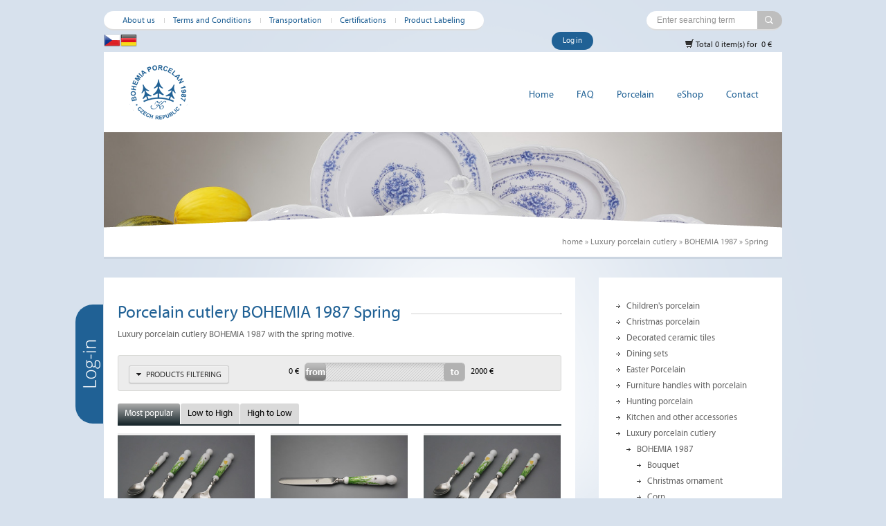

--- FILE ---
content_type: text/html; charset=UTF-8
request_url: https://www.bohemiaporcelain.com/luxury-porcelain-cutlery/bohemia-1987/bo-spring/
body_size: 10738
content:
<!DOCTYPE html PUBLIC "-//W3C//DTD XHTML 1.0 Transitional//EN" "http://www.w3.org/TR/xhtml1/DTD/xhtml1-transitional.dtd">
<html xmlns="http://www.w3.org/1999/xhtml" >
<head>
<title>Porcelain cutlery BOHEMIA 1987 Spring | Bohemia Porcelain 1987</title>

    <meta http-equiv="Content-Type" content="text/html; charset=utf-8" />
    <meta http-equiv="Content-language" content="cs" />
    <meta name="robots" content="all" />
    <meta name="GoogleBot" content="Index,Follow,Snippet,Archive" />
    <meta name="author" content="vytvořili v www.antstudio.cz"  />
    <meta http-equiv="Content-language" content="cs" />
    <meta name="viewport" content="width=device-width, initial-scale=1.0">

    
    



    <base href="https://www.bohemiaporcelain.com/" />

                    
                    
    
<link rel="shortcut icon" href="https://www.bohemiaporcelain.com/design/favicon.ico" type="image/x-icon" />
    
<link rel="stylesheet" href="design/core.css?1399016344" type="text/css" media="screen"/> 
<link rel="stylesheet" href="design/grid.css?1399016344" type="text/css" media="all"/> 

<link href='//fonts.googleapis.com/css?family=PT+Serif:400,700,400italic,700italic&subset=latin,latin-ext' rel='stylesheet' type='text/css'>
<link href='//fonts.googleapis.com/css?family=PT+Sans:400,400italic,700,700italic&subset=latin,latin-ext' rel='stylesheet' type='text/css'>


    <link rel="stylesheet" href="https://www.bohemiaporcelain.com/themes/formica/layout.css?1724652446" type="text/css" media="screen"/>

 
    
<link rel="stylesheet" href="https://www.bohemiaporcelain.com/themes/formica/project.css?1422971889" type="text/css" media="screen"/> 


<link rel="stylesheet" href="https://www.bohemiaporcelain.com/modules/bootstrap/css/bootstrap.css?1399453207" type="text/css" media="screen,projection" />

<link rel="stylesheet" href="design/print.css" type="text/css" media="print"/> 
<link rel="stylesheet" href="https://www.bohemiaporcelain.com/themes/formica/media/fonts/fonts.css" type="text/css" charset="utf-8" /> 
<link rel="stylesheet" href="https://www.bohemiaporcelain.com/themes/formica/media/aicons/styles.css">



<link rel="stylesheet" href="modules/nivoSlider/nivo-slider.css" type="text/css" media="screen" />





 
<link rel="stylesheet" href="modules/jquery_ui/themes/ui-lightness/jquery-ui-1.8.16.custom.css" type="text/css" media="screen,projection" />


<link rel="stylesheet" href="modules/pretty_photo/css/prettyPhoto.css" type="text/css" media="screen,projection" />


<link rel="stylesheet" type="text/css" href="modules/qtip/jquery.qtip.min.css?v1" />
<link rel="stylesheet" type="text/css" href="modules/qtip/demos.css" />

<link rel="stylesheet" type="text/css" href="design/widgets.css" />






<script type="text/javascript" src="//ajax.googleapis.com/ajax/libs/jquery/1.8.2/jquery.min.js"></script>

 

<script src="//ajax.googleapis.com/ajax/libs/jqueryui/1.9.0/jquery-ui.min.js"></script>

<script src="./modules/pretty_photo/js/jquery.prettyPhoto.js" type="text/javascript" charset="utf-8"></script>


<script src="modules/nivoSlider/jquery.nivo.slider.pack.js" type="text/javascript"></script>








<script src="js/jquery.cookie.js" type="text/javascript"></script>

<script type='text/javascript' src='modules/image_center/jquery.imgCenter.minified.js'></script>
<script type='text/javascript' src='js/jquery.cycle.all.min.js'></script>
<script type="text/javascript" src="./js/jquery.highlightFade.js"></script>

<script type="text/javascript" src="include/funkce/scripty.js"></script>


<script type="text/javascript" src="modules/qtip/jquery.qtip.min.js"></script>





<!--[if IE 7]>
<link rel="stylesheet" href="https://www.bohemiaporcelain.com/themes/formica/ie7.css" type="text/css" media="screen,projection"/>
<![endif]-->








<link rel="stylesheet" href="https://www.bohemiaporcelain.com/themes/formica/tipSwift/tipSwift.css" type="text/css" />
<script type="text/javascript" src="https://www.bohemiaporcelain.com/themes/formica/tipSwift/tipSwift.js"></script>
<script type="text/javascript">
    $(document).ready(function(){
        $('.tip').tipSwift({
            gravity: $.tipSwift.gravity.autoWE,
            live: true,
            plugins: [$.tipSwift.plugins.tip({
            offset: 8,
            gravity: 's',
            opacity: 1
            })]
        });
    });
</script>




<link rel="stylesheet" type="text/css" href="https://www.bohemiaporcelain.com/modules/dropdown/ui.dropdownchecklist.css" />
<script type="text/javascript" src="https://www.bohemiaporcelain.com/modules/dropdown/ui.dropdownchecklistNotGroup.js"></script>
    

    






    
    
    
<script type="text/javascript">
    var _gaq = _gaq || [];
    _gaq.push(['_setAccount', 'UA-50669808-3']);
    _gaq.push(['_setDomainName', 'none']);
    _gaq.push(['_setAllowLinker', true]);

            _gaq.push(['_trackPageview']);
    
    
    
    
    

    
        (function() {
            var ga = document.createElement('script'); ga.type = 'text/javascript'; ga.async = true;
            ga.src = ('https:' == document.location.protocol ? 'https://ssl' : 'http://www') + '.google-analytics.com/ga.js';
            var s = document.getElementsByTagName('script')[0]; s.parentNode.insertBefore(ga, s);
        })();
    
</script>


<script type="text/javascript">
    <!--
    // *******************
    // pro mereni Actions
    // https://support.google.com/analytics/answer/1136920?hl=cs
    // example link(zohlednuje target="_blank" v linku): onclick="trackActionLink(this, 'download', 'pdf', 'upload/katalog-projektydomu-cz.pdf');return false;"
    // example button: onclick="trackAction('video', 'play', 'videoABC');"
    function trackActionLink(link, category, action, label) {
        try {
                            _gaq.push(['_trackEvent',category,action,label]);
            
            if (link.target == '_blank') {
                setTimeout(function(){}, 100);
                window.open(link.href);
            }else {
                setTimeout(function() {
                    document.location.href = link.href;
                }, 100);
            }
        } catch(err){}
    }

    function trackAction(category, action, label) {
        try {
                            _gaq.push(['_trackEvent',category,action,label]);
                    } catch(err){}
    }
// -->
</script>

    
            		<!-- Google tag (gtag.js) -->
	<script async src="https://www.googletagmanager.com/gtag/js?id=G-E070HPG4VS"></script>
	<script>
		
			window.dataLayer = window.dataLayer || [];
			function gtag(){dataLayer.push(arguments);}
			gtag('js', new Date());

			gtag('config', 'G-E070HPG4VS');
		
	</script>
</head>


<body class="notHome eshop_in no_prave_menu vypis_eshop eshop vypis ">



<div id="mainWrap">
	<div id="headerWrap">
		<div class="shadowTop"></div>
		<div class="shadowMiddle"></div>
		<div class="shadowBottom"></div>
		<div id="headerWrapIn">
			<div id="mask-bottom">
                        </div>
			<div class="container_24">
				<div class="obal_l">
					<div class="obal_r">
						<div id="top_info" class="noPrint">

    <div id="mini-menu">
        <ul><li><a href="https://www.bohemiaporcelain.com/about-us.htm" title="About us">About us</a></li>
<li><a href="https://www.bohemiaporcelain.com/terms-and-conditions.htm" title="Terms and Conditions">Terms and Conditions</a></li>
<li><a href="https://www.bohemiaporcelain.com/transportation.htm" title="Transportation">Transportation</a></li>
<li><a href="https://www.bohemiaporcelain.com/certifications.htm" title="Certifications">Certifications</a></li>
<li><a href="https://www.bohemiaporcelain.com/product-labeling.htm" title="Product Labeling">Product Labeling</a></li>
</ul>    </div>

        

<div id="hledani_form" class="noPrint ">
    
	<form 	action="https://www.bohemiaporcelain.com/hledani/"
	  		method="get">
		<div class="section group no-margin">
			<input type="text"
				   size="18"
				   name="q"
				   id="q"
				   class="catcomplete"
				   value="Enter searching term"
				   onfocus="if (this.value == 'Enter searching term') this.value = '';"
				   onblur="if (this.value == '') this.value = 'Enter searching term';" />
			<input class="button" name="srch" type="submit" value="Hledej" />
		</div>
		<input type="hidden" name="idks" value=""/>
		<input type="hidden" name="qkats" value=""/>
	</form>
	
</div>
<span class='flag_wrap'><a href='https://www.bohemiaporcelan.cz/' rel='nofollow'><span class='flag cz' title='Česky'></span></a><a href='https://www.bohemiaporzellan.de/redir.php?id=1411&sablona=kategorie' rel='nofollow'><span class='flag de' title='Deutsch'></span></a></span>    <div class="login">
                    <a href="#" class="log">Log in</a>
            </div>
    <script type="text/javascript">
        <!--
        $(function () {
            $('#top_info .login a.log').click(function (e) {
                $('html, body').animate({
                    scrollTop: $('.search_side').offset().top - 35
                }, 800);
                if ($(".hide_search").is(":hidden")) {
                    $('.hide_search').show(250);
                }
                $('#login').focus();
                e.preventDefault();
            });
        })
        // -->
    </script>

<div id="kosik_info" class="kosik_i_wrap">
    <div class="kosik_obsah">
        <a class="odkaz_kosik" href="cart/" title="Zobrazit obsah nákupního košíku">
            <span class="bootstrap-icon icon-shopping-cart"></span>
            Total 0&nbsp;item(s) for&nbsp;
            0&nbsp;€
                    </a>

            </div>
</div> <!-- konec kosik_info -->    <div class="cleaner"></div>

    </div>
<div id="zahlavi" class="grid_24 noPrint">

	<div class="buttonToggle hidden visible-xs">
		<span class="nav-text">MENU</span>
		<span class="icon-bar"></span>
		<span class="icon-bar"></span>
		<span class="icon-bar"></span>
	</div>

	<a class="visible-xs hidden" href="log.htm"><i class="ico prihlaseni ai-user135"></i></a><a href="cart/"><i class="ico visible-xs hidden cart ai-shopping7"></i></a>



	<div id="nav-collapse"><div class="cleaner"></div></div>

    <div id="hlavicka">
        <div id="logo" class="noPrint">
        	<a class="logo_block" href="https://www.bohemiaporcelain.com/" title="Manufacture and sale of Czech porcelain"><span>Manufacture and sale of Czech porcelain</span></a>
    	<h1><span>Porcelain cutlery BOHEMIA 1987 Spring</span></h1>
    </div>
        <div id="hlavicka_grafika">
        <div class="oneImage"><img src="upload/74835-1910403634.jpg" alt=""/></div>        </div>

        <div id="hlavicka_grafika_pod">
			        </div>

    </div>
    
    <div id="zahlavi_menu">
        <div id="zahlavi_menu1" >
			<p class="anchor">[<a href="#StartArticle__Anchor">Přeskočit navigaci</a>]</p>
				<ul><li class="pol0"><a href="https://www.bohemiaporcelain.com/" class="pol0" title="Manufacture and sale of Czech porcelain">Home</a></li>
<li class="pol1"><a href="https://www.bohemiaporcelain.com/overview-faqs/" class="pol1" title="Overview FAQs">FAQ</a></li>
<li class="pol2"><a href="https://www.bohemiaporcelain.com/porcelain/" class="pol2" title="Porcelain">Porcelain</a></li>
<li class="pol3"><a href="https://www.bohemiaporcelain.com/eshop/" class="pol3" title="eShop">eShop</a></li>
<li class="pol4"><a href="https://www.bohemiaporcelain.com/contact.htm" class="pol4" title="Contact">Contact</a></li>
</ul>		</div>	</div>    </div>
					</div>
				</div>
                
			</div>
		</div>
	</div>
	<div id="contentWrap">
		<div class="container_24">

	    <div class="obal_l">
	    <div class="obal_r">
	        <a name="begin" id="begin"></a>

	    	<div id="obsah" class="grid_24">
	        	    <div class="search_side"></div>
    <div class="hide_search">
        <p class="close"><a href="#">close [X]</a></p>
        

<script type="text/javascript" src="https://www.bohemiaporcelain.com/include/funkce/js/sha1.js"></script>
<script type="text/javascript">
<!--
function checkPass( pass ) {
    passRegex = '^[0-9a-zA-Z@#$%^&+=!. ]{8,}$';
    if( !pass.match(passRegex)) {
        alert('Požadavky na heslo\n 1.Heslo musí být nejméně 8 znaků dlouhé.\n 2.Heslo může obsahovat pouze znaky : a-z, A-Z, 0-9, mezeru, @#$%^&+=!');
        return false;
    }

    return true;
}

function sha1form(f) {
    f['password_hmac'].value = hex_hmac_sha1(hex_sha1(f['password'].value), f['challenge'].value);
//alert(f['password_hmac'].value);
    f['password'].disabled = true;
    f.submit();
    f['password'].disabled = false;

    return false;
}

function sha1formNewPass(f) {
    if (f['password'].value != '') {
        if (!checkPass(f['password'].value)) {
            f['password'].focus();
            return false;
        }
        f['password_hmac'].value = hex_sha1(f['password'].value);
        f['password_hmac2'].value = hex_sha1(f['password2'].value);
    }
//    alert(f['password_hmac'].value);
    f['password'].disabled = true; f['password2'].disabled = true;
    f.submit();
    f['password'].disabled = false; f['password2'].disabled = false;

    return false;
}
// -->
</script>



<div id="login_wrap" class="forms_base2">

        
    <div class="top"></div>
    <div class="login_in">

                    


        
        <form action="https://www.bohemiaporcelain.com/log.htm?lang=cz" method="post" onsubmit="return sha1form(this);">
            <input type="hidden" name="challenge" value="24402909" />
            <input type="hidden" name="password_hmac" value="" />
            <input type="hidden" name="submit_login_form" value="1" />


            
                <div class="in_fields_links section group">
                <p  class="span_12_of_12">
                    <label for="login">Name / e-mail:</label>
                    <input type="text" name="login" id="login" value="" size="15" maxlength="70" />
                </p>
                <p  class="span_12_of_12">
                    <label for="password">Password:</label>
                    <input type="password" name="password" size="15" value="" id="password" maxlength="50" />
                </p>
                <p class="login_button">
                    <input class="btn btn-primary btn-height" type="submit" id="partner_login_button" name="partner_login_button" value="OK" />
                    

                    <span class="link"><a href="https://www.bohemiaporcelain.com/heslo.htm?lang=cz">Lost password</a></span> |
                    <span class="link"><a href="https://www.bohemiaporcelain.com/reg.htm?lang=cz">Registration</a></span>
                </p>
                </div>
            	<!--  spam ochrana -->
            	<!--  spam ochrana scitani dvou cisel -->

<div class="spamCheck">
    <noscript>
            <label for="spamCheck4296">
                Kolik je  200 + 44:
                <input type="text" name="spamCheck" id="spamCheck4296" size="10" />
                Vyplňte výsledek součtu těchto dvou čísel (ochrana před roboty)
            </label>
    </noscript>
    
    <script type="text/javascript">
    <!--
        /**
         *
         * @access public
         * @return void
         **/
        function jsem_tu_count(){
            var cc = Math.floor(200.436);
            var xx = Math.floor(44.479);
            return (cc + xx);
        }

        document.write('<input type="hidden" id="spamCheck4296" name="spamCheck" value="'+jsem_tu_count()+'" />');

    //-->
    </script>
    
    <input type="hidden" name="numbers" value="20044" />

    
    <input type="submit" name="odeslat_x" value="Neklikat" style="display:none;" /> 
    <input type="text" name="url" value="" style="display:none;" />
    <input type="text" name="add" value="" style="display:none;" />
    <input type="text" name="message" value="" style="display:none;" />
    
</div>
                <!--  spam ochrana konec -->
            

        </form>

        <noscript>
            <p>Javascript disabled. Transmission of passwords is not encrypted.</p>
        </noscript>

        
        <div class="cleaner"></div>
    </div>
    <div class="bot"></div>
</div>
    </div>


<script type="text/javascript">
<!--
	$('.search_side, .close a').click(function (event) {
    	if ($(".hide_search").is(":hidden")) {
            $('.hide_search').show(250);
    	} else {
            $('.hide_search').hide(250);
    	}

    	event.preventDefault();
    });
//-->
</script>


	        	<div class="o_top">
	        	<div class="o_bottom">
                    <div class="underHeader">
                                                    <div class="slogan"></div>
                            <div id="cesta" class="noPrint" itemprop="breadcrumb"><hr /><p> <a href="https://www.bohemiaporcelain.com/" title="Manufacture and sale of Czech porcelain">home</a>
 <span>&raquo;</span> <a href="https://www.bohemiaporcelain.com/luxury-porcelain-cutlery/"  title="Luxury porcelain cutlery">Luxury porcelain cutlery</a>
 <span>&raquo;</span> <a href="https://www.bohemiaporcelain.com/luxury-porcelain-cutlery/bohemia-1987/"  title="Luxury porcelain cutlery BOHEMIA 1987">BOHEMIA 1987</a>
<span class="last"> <span>&raquo;</span> Spring</span>
</p><hr /></div>
                                            </div>
                    <div class="stred_leva">
	                <a name="StartArticle__Anchor" id="StartArticle__Anchor"></a>
	                    <div class="shadow"></div>

<div id="stred" class="std ">
    
            <h2 class="mainTitle"><span>Porcelain cutlery BOHEMIA 1987 Spring</span></h2>
    	        
    
    <div class="stred_no_cesta">

    
    
    


    

    

    

     





	<div class="kat before"><p class="alignJ"><span tabindex="-1" id="result_box" lang="en"><span class="hps">Luxury</span> <span class="hps">porcelain</span> <span class="hps">cutlery</span> <span class="hps">BOHEMIA</span> <span class="hps">1987 with the</span> spring <span class="hps alt-edited">motive</span><span>.<br /></span></span></p></div>

    

    

    
            
        

                

                                <form method="get" action="https://www.bohemiaporcelain.com/luxury-porcelain-cutlery/bohemia-1987/bo-spring/" id="param_srch_form">
                
                                                    <div class="ajaxloader noPrint">
            <div id="filter">
                

                                     
                    
                                        
                        <div class="rozbalovaciFiltr">
    <ul>
        <li id="buttonRozbal" class="btn btn-small"><span class="ui-icon ui-icon-triangle-1-s dib vam left"></span>PRODUCTS FILTERING</li>
	</ul>
</div>


                                    
                

                    
        
    
            
        


    <script type="text/javascript">
    <!--
    $(function() {
        var max = 2000;
        var slider =
        $( "#cena_range" ).priceslider({
              range: true
            , min: 0
            , max: 2000
            , values: [0, 2000]
            , step: 100
            , slide: function( event, ui ) {
                //handle.qtip('option', 'content.text', '' + ui.value[handleIndex]);

                $("#cod").val(ui.values[0]);
                $("#cdo").val(ui.values[1]);

                $("#min_cena").text(number_format(ui.values[0],0,',',' ') + ' €');
                $("#max_cena").text(number_format(ui.values[1],0,',',' ') + ' €');
            }
            , stop : function (event, ui) {
                //updateCount();
                $('#param_srch_form').trigger('submit');
            }
        });


        $("#min_cena").text($("#cena_range").priceslider("values", 0) + ' €');
        $("#max_cena").text($("#cena_range").priceslider("values", 1) + ' €');


    });
    // -->
    </script>

    <div class="slider_wrapper filtr_cena">
        <span id="min_cena"></span><div id="cena_range"></div><span id="max_cena"></span>

        <div class="cleaner"></div>
            </div>

    <input type="hidden" id="cod" name="cod" value="0" size="5" maxlength="20" />
    <input type="hidden" id="cdo" name="cdo" value="0" size="5" maxlength="20" />



                                                            
                                                            
                                <div class="rozbal_content ">
                                            <p class="znacky_prefix">Producer: &nbsp;</p>
                        &nbsp;<a href="https://www.bohemiaporcelain.com/luxury-porcelain-cutlery/bohemia-1987/bo-spring/" class="fltr_a_text filter_all">All</a>
                                                    

                            <label >
                                <input type="checkbox" class="fltr_chck" name="filter[]" value="bohemia-porcelain-1987-cooperation" onclick="$('#param_srch_form').trigger('submit');"  />
                                <a onclick="$('#param_srch_form').trigger('submit');" href="https://www.bohemiaporcelain.com/luxury-porcelain-cutlery/bohemia-1987/bo-spring/?v=bohemia-porcelain-1987-cooperation" class="fltr_a_text">Bohemia Porcelain 1987 COOPERATION (8)</a>
                            </label>
                                            

                    
                    <div class="cleaner mezera"></div>

                    
                    
                    

                    
                    

                    
                    <noscript>
                        <p><input type="submit" name="filter_submit" value="Filtruj" /></p>
                    </noscript>

                     
                     

                     
                     



                    <p class="cleaner mezera"></p>



                </div> 



                <div class="cleaner"></div>
            </div>
            

            
        </div>


    <div class="cleaner"></div>


<script type="text/javascript">
    <!--
    if (1) {
        $(function(){
            var obsah = $('.rozbal_content');
            $('#buttonRozbal').click(function(){
                if(obsah.is(':animated')) {
                    return false;
                }
                obsah.slideToggle(500, function() {
                    if(obsah.is(':visible')) {
                        // init all dropdowns inside
                        
//                    alert('visible');
                    }else{
                        // destroy all dropdowns inside
                        
//                    alert('hidden');
                    }
                });
            });

            if(obsah.is(':visible')) {
                
            }

            $('#param_srch_form').submit(function(){
                new ajaxLoader($('.ajaxloader'));
            });
        });
    }
    // -->
</script>
                        <div class="cleaner"></div>
                    
                
                                    <div id="types">
        <noscript>
    	   <input type="button" name="filter_submit" value="Filtruj" />
    	</noscript>
</div>


                    <div class="razeni_count_wrap noPrint">
                                                    <div id="razeniForm" class="razeni">

    

    <ul class="sort tabs tabs-small">
                                    <li class="tabs-active"><span>Most popular</span></li>
                                            <li><a href="javascript:;" onclick="window.location = 'https://www.bohemiaporcelain.com/luxury-porcelain-cutlery/bohemia-1987/bo-spring/?sort=2';">Low to High</a>
                                            <li><a href="javascript:;" onclick="window.location = 'https://www.bohemiaporcelain.com/luxury-porcelain-cutlery/bohemia-1987/bo-spring/?sort=3';">High to Low</a>
                        </ul>

</div>
 
                        
                                                    <p class="icos">
    
    
    

    

    
    
    
    
    
    </p>
                                                
                    </div>
                    </form>
                    <div class="cleaner"></div>
                                                        
        
                        <div class="grid c3 vypis_data ">
            <div class="block1">
        <div class="bbody noheight">
            



    



<div class="item">
    <div class="item_in">
        <div class="top">
                                            
                                    
                                                                    
            
                                                                            

            

            <div class="picwrap_a_icos">
                <div class="itemNad">
                    <div class="picwrap">
                        <a href="eshop/luxury-porcelain-cutlery/bohemia-1987/bo-spring/set-of-cutlery-bohemia-1987-spring-24-piece-pbja006.htm"><span>
                        <img src="https://www.bohemiaporcelain.com/upload/172766-1110328557_s.jpg" width="290" height="192" class="responsiveWidth" alt="Set of cutlery Bohemia 1987 Spring 24-piece BB" title="Set of cutlery Bohemia 1987 Spring 24-piece BB" />
                                                    </span>
                        </a>
                    </div>

                </div>
                                    <a href="eshop/luxury-porcelain-cutlery/bohemia-1987/bo-spring/set-of-cutlery-bohemia-1987-spring-24-piece-pbja006.htm">
                        

    <span class="icos">
        
        
        		
        
        
        
                            
    </span>

                    </a>
                            </div>
            <div class="cleaner"></div>

            <div class="info">
                <div class="titleWrap noIco">
                    <h3 class="imt_title "><a href="eshop/luxury-porcelain-cutlery/bohemia-1987/bo-spring/set-of-cutlery-bohemia-1987-spring-24-piece-pbja006.htm" title="Set of cutlery Bohemia 1987 Spring 24-piece BB">Set of cutlery Bohemia 1987 Spring 24-piece BB</a></h3>
                                    </div>
                                    <div class="dostupnost">
                        <p><b></b>
                            
                                2-3 weeks
                                                                                    </p>
                    </div>
                
                            </div>
        </div>


        <div class="bot">
            
            <div class="itemPod">
                <div class="ceny">
                    
                                    <span class="cena_actual"><span>1&nbsp;162,83€</span></span>
            
    

                    
                </div>

                                    
                    
                            </div>
            
            
            
            
                            <form name="params" class="params" action="cart/" method="post" enctype="application/x-www-form-urlencoded">
                    <input type="hidden" name="id" value="14376"/>
                    <input type="hidden" name="idk" value="2142" />
                    <input name="kusy" type="hidden" value="1"/>
                    <input class="do_kosiku btn btn-primary btn-small" name="submit" type="submit" value="Add to cart"/>
                    <a class="detail btn btn-primary btn-small" href="eshop/luxury-porcelain-cutlery/bohemia-1987/bo-spring/set-of-cutlery-bohemia-1987-spring-24-piece-pbja006.htm" title="Detail Set of cutlery Bohemia 1987 Spring 24-piece BB">Detail</a>
                </form>
            
        </div>

        
        <div class="cleaner"></div>
    </div>

</div> 

        </div>
        </div>
            <div class="block2">
        <div class="bbody noheight">
            



    



<div class="item">
    <div class="item_in">
        <div class="top">
                                            
                            
            
                                                                            

            

            <div class="picwrap_a_icos">
                <div class="itemNad">
                    <div class="picwrap">
                        <a href="eshop/luxury-porcelain-cutlery/bohemia-1987/bo-spring/table-knife-bohemia-1987-spring-bb-pbja003.htm"><span>
                        <img src="https://www.bohemiaporcelain.com/upload/172757-1110299411_s.jpg" width="290" height="192" class="responsiveWidth" alt="Table knife Bohemia 1987 Spring BB" title="Table knife Bohemia 1987 Spring BB" />
                                                    </span>
                        </a>
                    </div>

                </div>
                                    <a href="eshop/luxury-porcelain-cutlery/bohemia-1987/bo-spring/table-knife-bohemia-1987-spring-bb-pbja003.htm">
                        

    <span class="icos">
        
        
        		
        
        
        
                            
    </span>

                    </a>
                            </div>
            <div class="cleaner"></div>

            <div class="info">
                <div class="titleWrap noIco">
                    <h3 class="imt_title "><a href="eshop/luxury-porcelain-cutlery/bohemia-1987/bo-spring/table-knife-bohemia-1987-spring-bb-pbja003.htm" title="Table knife Bohemia 1987 Spring BB">Table knife Bohemia 1987 Spring BB</a></h3>
                                    </div>
                                    <div class="dostupnost">
                        <p><b></b>
                            
                                2-3 weeks
                                                                                    </p>
                    </div>
                
                            </div>
        </div>


        <div class="bot">
            
            <div class="itemPod">
                <div class="ceny">
                    
                                    <span class="cena_actual"><span>45,21€</span></span>
            
    

                    
                </div>

                                    
                    
                            </div>
            
            
            
            
                            <form name="params" class="params" action="cart/" method="post" enctype="application/x-www-form-urlencoded">
                    <input type="hidden" name="id" value="14367"/>
                    <input type="hidden" name="idk" value="2142" />
                    <input name="kusy" type="hidden" value="1"/>
                    <input class="do_kosiku btn btn-primary btn-small" name="submit" type="submit" value="Add to cart"/>
                    <a class="detail btn btn-primary btn-small" href="eshop/luxury-porcelain-cutlery/bohemia-1987/bo-spring/table-knife-bohemia-1987-spring-bb-pbja003.htm" title="Detail Table knife Bohemia 1987 Spring BB">Detail</a>
                </form>
            
        </div>

        
        <div class="cleaner"></div>
    </div>

</div> 

        </div>
        </div>
            <div class="block3">
        <div class="bbody noheight">
            



    



<div class="item">
    <div class="item_in">
        <div class="top">
                                            
                                    
                                                                    
            
                                                                            

            

            <div class="picwrap_a_icos">
                <div class="itemNad">
                    <div class="picwrap">
                        <a href="eshop/luxury-porcelain-cutlery/bohemia-1987/bo-spring/set-of-cutlery-bohemia-1987-spring-4-piece-pbja001.htm"><span>
                        <img src="https://www.bohemiaporcelain.com/upload/172746-1110249415_s.jpg" width="290" height="192" class="responsiveWidth" alt="Set of cutlery Bohemia 1987 Spring 4-piece BB" title="Set of cutlery Bohemia 1987 Spring 4-piece BB" />
                                                    </span>
                        </a>
                    </div>

                </div>
                                    <a href="eshop/luxury-porcelain-cutlery/bohemia-1987/bo-spring/set-of-cutlery-bohemia-1987-spring-4-piece-pbja001.htm">
                        

    <span class="icos">
        
        
        		
        
        
        
                            
    </span>

                    </a>
                            </div>
            <div class="cleaner"></div>

            <div class="info">
                <div class="titleWrap noIco">
                    <h3 class="imt_title "><a href="eshop/luxury-porcelain-cutlery/bohemia-1987/bo-spring/set-of-cutlery-bohemia-1987-spring-4-piece-pbja001.htm" title="Set of cutlery Bohemia 1987 Spring 4-piece BB">Set of cutlery Bohemia 1987 Spring 4-piece BB</a></h3>
                                    </div>
                                    <div class="dostupnost">
                        <p><b></b>
                            
                                2-3 weeks
                                                                                    </p>
                    </div>
                
                            </div>
        </div>


        <div class="bot">
            
            <div class="itemPod">
                <div class="ceny">
                    
                                    <span class="cena_actual"><span>193,81€</span></span>
            
    

                    
                </div>

                                    
                    
                            </div>
            
            
            
            
                            <form name="params" class="params" action="cart/" method="post" enctype="application/x-www-form-urlencoded">
                    <input type="hidden" name="id" value="14364"/>
                    <input type="hidden" name="idk" value="2142" />
                    <input name="kusy" type="hidden" value="1"/>
                    <input class="do_kosiku btn btn-primary btn-small" name="submit" type="submit" value="Add to cart"/>
                    <a class="detail btn btn-primary btn-small" href="eshop/luxury-porcelain-cutlery/bohemia-1987/bo-spring/set-of-cutlery-bohemia-1987-spring-4-piece-pbja001.htm" title="Detail Set of cutlery Bohemia 1987 Spring 4-piece BB">Detail</a>
                </form>
            
        </div>

        
        <div class="cleaner"></div>
    </div>

</div> 

        </div>
        </div>
            <div class="block1">
        <div class="bbody noheight">
            



    



<div class="item">
    <div class="item_in">
        <div class="top">
                                            
                            
            
                                                                            

            

            <div class="picwrap_a_icos">
                <div class="itemNad">
                    <div class="picwrap">
                        <a href="eshop/luxury-porcelain-cutlery/bohemia-1987/bo-spring/fork-bohemia-1987-spring-bb-pbja002.htm"><span>
                        <img src="https://www.bohemiaporcelain.com/upload/172756-1110293625_s.jpg" width="290" height="192" class="responsiveWidth" alt="Fork Bohemia 1987 Spring BB" title="Fork Bohemia 1987 Spring BB" />
                                                    </span>
                        </a>
                    </div>

                </div>
                                    <a href="eshop/luxury-porcelain-cutlery/bohemia-1987/bo-spring/fork-bohemia-1987-spring-bb-pbja002.htm">
                        

    <span class="icos">
        
        
        		
        
        
        
                            
    </span>

                    </a>
                            </div>
            <div class="cleaner"></div>

            <div class="info">
                <div class="titleWrap noIco">
                    <h3 class="imt_title "><a href="eshop/luxury-porcelain-cutlery/bohemia-1987/bo-spring/fork-bohemia-1987-spring-bb-pbja002.htm" title="Fork Bohemia 1987 Spring BB">Fork Bohemia 1987 Spring BB</a></h3>
                                    </div>
                                    <div class="dostupnost">
                        <p><b></b>
                            
                                2-3 weeks
                                                                                    </p>
                    </div>
                
                            </div>
        </div>


        <div class="bot">
            
            <div class="itemPod">
                <div class="ceny">
                    
                                    <span class="cena_actual"><span>48,82€</span></span>
            
    

                    
                </div>

                                    
                    
                            </div>
            
            
            
            
                            <form name="params" class="params" action="cart/" method="post" enctype="application/x-www-form-urlencoded">
                    <input type="hidden" name="id" value="14366"/>
                    <input type="hidden" name="idk" value="2142" />
                    <input name="kusy" type="hidden" value="1"/>
                    <input class="do_kosiku btn btn-primary btn-small" name="submit" type="submit" value="Add to cart"/>
                    <a class="detail btn btn-primary btn-small" href="eshop/luxury-porcelain-cutlery/bohemia-1987/bo-spring/fork-bohemia-1987-spring-bb-pbja002.htm" title="Detail Fork Bohemia 1987 Spring BB">Detail</a>
                </form>
            
        </div>

        
        <div class="cleaner"></div>
    </div>

</div> 

        </div>
        </div>
            <div class="block2">
        <div class="bbody noheight">
            



    



<div class="item">
    <div class="item_in">
        <div class="top">
                                            
                            
            
                                                                            

            

            <div class="picwrap_a_icos">
                <div class="itemNad">
                    <div class="picwrap">
                        <a href="eshop/luxury-porcelain-cutlery/bohemia-1987/bo-spring/teaspoon-bohemia-1987-spring-bb-pbja005.htm"><span>
                        <img src="https://www.bohemiaporcelain.com/upload/172759-1110306929_s.jpg" width="290" height="192" class="responsiveWidth" alt="Teaspoon Bohemia 1987 Spring BB" title="Teaspoon Bohemia 1987 Spring BB" />
                                                    </span>
                        </a>
                    </div>

                </div>
                                    <a href="eshop/luxury-porcelain-cutlery/bohemia-1987/bo-spring/teaspoon-bohemia-1987-spring-bb-pbja005.htm">
                        

    <span class="icos">
        
        
        		
        
        
        
                            
    </span>

                    </a>
                            </div>
            <div class="cleaner"></div>

            <div class="info">
                <div class="titleWrap noIco">
                    <h3 class="imt_title "><a href="eshop/luxury-porcelain-cutlery/bohemia-1987/bo-spring/teaspoon-bohemia-1987-spring-bb-pbja005.htm" title="Teaspoon Bohemia 1987 Spring BB">Teaspoon Bohemia 1987 Spring BB</a></h3>
                                    </div>
                                    <div class="dostupnost">
                        <p><b></b>
                            
                                2-3 weeks
                                                                                    </p>
                    </div>
                
                            </div>
        </div>


        <div class="bot">
            
            <div class="itemPod">
                <div class="ceny">
                    
                                    <span class="cena_actual"><span>44,62€</span></span>
            
    

                    
                </div>

                                    
                    
                            </div>
            
            
            
            
                            <form name="params" class="params" action="cart/" method="post" enctype="application/x-www-form-urlencoded">
                    <input type="hidden" name="id" value="14369"/>
                    <input type="hidden" name="idk" value="2142" />
                    <input name="kusy" type="hidden" value="1"/>
                    <input class="do_kosiku btn btn-primary btn-small" name="submit" type="submit" value="Add to cart"/>
                    <a class="detail btn btn-primary btn-small" href="eshop/luxury-porcelain-cutlery/bohemia-1987/bo-spring/teaspoon-bohemia-1987-spring-bb-pbja005.htm" title="Detail Teaspoon Bohemia 1987 Spring BB">Detail</a>
                </form>
            
        </div>

        
        <div class="cleaner"></div>
    </div>

</div> 

        </div>
        </div>
            <div class="block3">
        <div class="bbody noheight">
            



    



<div class="item">
    <div class="item_in">
        <div class="top">
                                            
                            
            
                                                                            

            

            <div class="picwrap_a_icos">
                <div class="itemNad">
                    <div class="picwrap">
                        <a href="eshop/luxury-porcelain-cutlery/bohemia-1987/bo-spring/soup-spoon-bohemia-1987-spring-bb-pbja004.htm"><span>
                        <img src="https://www.bohemiaporcelain.com/upload/172758-1110303335_s.jpg" width="290" height="192" class="responsiveWidth" alt="Soup spoon Bohemia 1987 Spring BB" title="Soup spoon Bohemia 1987 Spring BB" />
                                                    </span>
                        </a>
                    </div>

                </div>
                                    <a href="eshop/luxury-porcelain-cutlery/bohemia-1987/bo-spring/soup-spoon-bohemia-1987-spring-bb-pbja004.htm">
                        

    <span class="icos">
        
        
        		
        
        
        
                            
    </span>

                    </a>
                            </div>
            <div class="cleaner"></div>

            <div class="info">
                <div class="titleWrap noIco">
                    <h3 class="imt_title "><a href="eshop/luxury-porcelain-cutlery/bohemia-1987/bo-spring/soup-spoon-bohemia-1987-spring-bb-pbja004.htm" title="Soup spoon Bohemia 1987 Spring BB">Soup spoon Bohemia 1987 Spring BB</a></h3>
                                    </div>
                                    <div class="dostupnost">
                        <p><b></b>
                            
                                2-3 weeks
                                                                                    </p>
                    </div>
                
                            </div>
        </div>


        <div class="bot">
            
            <div class="itemPod">
                <div class="ceny">
                    
                                    <span class="cena_actual"><span>55,15€</span></span>
            
    

                    
                </div>

                                    
                    
                            </div>
            
            
            
            
                            <form name="params" class="params" action="cart/" method="post" enctype="application/x-www-form-urlencoded">
                    <input type="hidden" name="id" value="14368"/>
                    <input type="hidden" name="idk" value="2142" />
                    <input name="kusy" type="hidden" value="1"/>
                    <input class="do_kosiku btn btn-primary btn-small" name="submit" type="submit" value="Add to cart"/>
                    <a class="detail btn btn-primary btn-small" href="eshop/luxury-porcelain-cutlery/bohemia-1987/bo-spring/soup-spoon-bohemia-1987-spring-bb-pbja004.htm" title="Detail Soup spoon Bohemia 1987 Spring BB">Detail</a>
                </form>
            
        </div>

        
        <div class="cleaner"></div>
    </div>

</div> 

        </div>
        </div>
            <div class="block1">
        <div class="bbody noheight">
            



    



<div class="item">
    <div class="item_in">
        <div class="top">
                                            
                            
            
                                                                            

            

            <div class="picwrap_a_icos">
                <div class="itemNad">
                    <div class="picwrap">
                        <a href="eshop/luxury-porcelain-cutlery/bohemia-1987/bo-spring/set-of-teaspoons-bohemia-1987-spring-6-piece-pbja007.htm"><span>
                        <img src="https://www.bohemiaporcelain.com/upload/172760-1110308734_s.jpg" width="290" height="192" class="responsiveWidth" alt="Set of teaspoons Bohemia 1987 Spring 6-piece BB" title="Set of teaspoons Bohemia 1987 Spring 6-piece BB" />
                                                    </span>
                        </a>
                    </div>

                </div>
                                    <a href="eshop/luxury-porcelain-cutlery/bohemia-1987/bo-spring/set-of-teaspoons-bohemia-1987-spring-6-piece-pbja007.htm">
                        

    <span class="icos">
        
        
        		
        
        
        
                            
    </span>

                    </a>
                            </div>
            <div class="cleaner"></div>

            <div class="info">
                <div class="titleWrap noIco">
                    <h3 class="imt_title "><a href="eshop/luxury-porcelain-cutlery/bohemia-1987/bo-spring/set-of-teaspoons-bohemia-1987-spring-6-piece-pbja007.htm" title="Set of teaspoons Bohemia 1987 Spring 6-piece BB">Set of teaspoons Bohemia 1987 Spring 6-piece BB</a></h3>
                                    </div>
                                    <div class="dostupnost">
                        <p><b></b>
                            
                                2-3 weeks
                                                                                    </p>
                    </div>
                
                            </div>
        </div>


        <div class="bot">
            
            <div class="itemPod">
                <div class="ceny">
                    
                                    <span class="cena_actual"><span>267,72€</span></span>
            
    

                    
                </div>

                                    
                    
                            </div>
            
            
            
            
                            <form name="params" class="params" action="cart/" method="post" enctype="application/x-www-form-urlencoded">
                    <input type="hidden" name="id" value="14370"/>
                    <input type="hidden" name="idk" value="2142" />
                    <input name="kusy" type="hidden" value="1"/>
                    <input class="do_kosiku btn btn-primary btn-small" name="submit" type="submit" value="Add to cart"/>
                    <a class="detail btn btn-primary btn-small" href="eshop/luxury-porcelain-cutlery/bohemia-1987/bo-spring/set-of-teaspoons-bohemia-1987-spring-6-piece-pbja007.htm" title="Detail Set of teaspoons Bohemia 1987 Spring 6-piece BB">Detail</a>
                </form>
            
        </div>

        
        <div class="cleaner"></div>
    </div>

</div> 

        </div>
        </div>
            <div class="block2">
        <div class="bbody noheight">
            



    



<div class="item">
    <div class="item_in">
        <div class="top">
                                            
                                    
                                                                    
            
                                                                            

            

            <div class="picwrap_a_icos">
                <div class="itemNad">
                    <div class="picwrap">
                        <a href="eshop/luxury-porcelain-cutlery/bohemia-1987/bo-spring/set-of-cutlery-bohemia-1987-with-box-bohjar001.htm"><span>
                        <img src="https://www.bohemiaporcelain.com/upload/183622-1310337959_s.jpg" width="290" height="193" class="responsiveWidth" alt="Set of cutlery Bohemia 1987 with box Spring 24-piece BB" title="Set of cutlery Bohemia 1987 with box Spring 24-piece BB" />
                                                    </span>
                        </a>
                    </div>

                </div>
                                    <a href="eshop/luxury-porcelain-cutlery/bohemia-1987/bo-spring/set-of-cutlery-bohemia-1987-with-box-bohjar001.htm">
                        

    <span class="icos">
        
        
        		
        
        
        
                            
    </span>

                    </a>
                            </div>
            <div class="cleaner"></div>

            <div class="info">
                <div class="titleWrap noIco">
                    <h3 class="imt_title "><a href="eshop/luxury-porcelain-cutlery/bohemia-1987/bo-spring/set-of-cutlery-bohemia-1987-with-box-bohjar001.htm" title="Set of cutlery Bohemia 1987 with box Spring 24-piece BB">Set of cutlery Bohemia 1987 with box Spring 24-piece BB</a></h3>
                                    </div>
                                    <div class="dostupnost">
                        <p><b></b>
                            
                                2-3 weeks
                                                                                    </p>
                    </div>
                
                            </div>
        </div>


        <div class="bot">
            
            <div class="itemPod">
                <div class="ceny">
                    
                                    <span class="cena_actual"><span>1&nbsp;415,09€</span></span>
            
    

                    
                </div>

                                    
                    
                            </div>
            
            
            
            
                            <form name="params" class="params" action="cart/" method="post" enctype="application/x-www-form-urlencoded">
                    <input type="hidden" name="id" value="21176"/>
                    <input type="hidden" name="idk" value="2142" />
                    <input name="kusy" type="hidden" value="1"/>
                    <input class="do_kosiku btn btn-primary btn-small" name="submit" type="submit" value="Add to cart"/>
                    <a class="detail btn btn-primary btn-small" href="eshop/luxury-porcelain-cutlery/bohemia-1987/bo-spring/set-of-cutlery-bohemia-1987-with-box-bohjar001.htm" title="Detail Set of cutlery Bohemia 1987 with box Spring 24-piece BB">Detail</a>
                </form>
            
        </div>

        
        <div class="cleaner"></div>
    </div>

</div> 

        </div>
        </div>
        </div>

        
        
        

                                                            
    







    

    </div>


    <div class="cleaner"></div>
</div>

                    </div><!-- konec obsah in -->
                                            
    <div id="leve_menu" class="std side noPrint  grid5">
    	<div class="wrap top">
    	<div class="wrap bottom">
    	    <p class="anchor">[<a href="#StartArticle__Anchor">Přeskočit navigaci</a>]</p>
    	    <div class="box menu " >
    <div class="boxin_top">
        <div class="boxin_bot">

            

                        <div class="box_obsah">
                <div class="box_obsah_top">
                <div class="box_obsah_bot">
                    <div class="box_obsah_in">
                        <div id="lmenu1"><ul><li><a href="https://www.bohemiaporcelain.com/eshop/children-s-porcelain-with-names/" title="Children's porcelain with names">Children's porcelain</a></li>
<li><a href="https://www.bohemiaporcelain.com/eshop/christmas-porcelain/" title="Christmas porcelain">Christmas porcelain</a></li>
<li><a href="https://www.bohemiaporcelain.com/eshop/dct/" title="Decorated ceramic tiles">Decorated ceramic tiles</a></li>
<li><a href="https://www.bohemiaporcelain.com/eshop/dining-sets-and-accessories/" title="Dining sets and accessories">Dining sets</a></li>
<li><a href="https://www.bohemiaporcelain.com/eshop/easter-porcelain/" title="Easter Porcelain">Easter Porcelain</a></li>
<li><a href="https://www.bohemiaporcelain.com/eshop/furniture-handles-with-porcelain/" title="Furniture handles with porcelain">Furniture handles with porcelain</a></li>
<li><a href="https://www.bohemiaporcelain.com/eshop/hunting-porcelain/" title="Hunting porcelain">Hunting porcelain</a></li>
<li><a href="https://www.bohemiaporcelain.com/eshop/kitchen-and-other-accessories/" title="Kitchen and other accessories">Kitchen and other accessories</a></li>
<li class=" submenu active"><a href="https://www.bohemiaporcelain.com/eshop/luxury-porcelain-cutlery/" class=" submenu active" title="Luxury porcelain cutlery">Luxury porcelain cutlery</a>
<ul>
<li class="active"><a href="https://www.bohemiaporcelain.com/eshop/luxury-porcelain-cutlery/bohemia-1987/" class="active" title="Luxury porcelain cutlery BOHEMIA 1987">BOHEMIA 1987</a>
<ul>
<li class=" submenu"><a href="https://www.bohemiaporcelain.com/eshop/luxury-porcelain-cutlery/bohemia-1987/bo-bouquet/" class=" submenu" title="Porcelain cutlery BOHEMIA 1987 Bouquet">Bouquet</a></li>
<li class=" submenu"><a href="https://www.bohemiaporcelain.com/eshop/luxury-porcelain-cutlery/bohemia-1987/bo-christmas-ornament/" class=" submenu" title="Porcelain cutlery BOHEMIA 1987 Christmas ornament">Christmas ornament</a></li>
<li class=" submenu"><a href="https://www.bohemiaporcelain.com/eshop/luxury-porcelain-cutlery/bohemia-1987/bo-corn/" class=" submenu" title="Porcelain cutlery BOHEMIA 1987 Corn">Corn</a></li>
<li class=" submenu"><a href="https://www.bohemiaporcelain.com/eshop/luxury-porcelain-cutlery/bohemia-1987/bo-cornflowers/" class=" submenu" title="Porcelain cutlery BOHEMIA 1987 Cornflowers">Cornflowers</a></li>
<li class=" submenu"><a href="https://www.bohemiaporcelain.com/eshop/luxury-porcelain-cutlery/bohemia-1987/bo-delight/" class=" submenu" title="Porcelain cutlery BOHEMIA 1987 Delight">Delight</a></li>
<li class=" submenu"><a href="https://www.bohemiaporcelain.com/eshop/luxury-porcelain-cutlery/bohemia-1987/bo-elizabeth-rose/" class=" submenu" title="Porcelain cutlery BOHEMIA 1987 Elizabeth rose">Elizabeth rose</a></li>
<li class=" submenu"><a href="https://www.bohemiaporcelain.com/eshop/luxury-porcelain-cutlery/bohemia-1987/bo-field-flowers/" class=" submenu" title="Porcelain cutlery BOHEMIA 1987 Field flowers">Field flowers</a></li>
<li class=" submenu"><a href="https://www.bohemiaporcelain.com/eshop/luxury-porcelain-cutlery/bohemia-1987/bo-flowering-meadow/" class=" submenu" title="Porcelain cutlery BOHEMIA 1987 Flowering meadow">Flowering meadow</a></li>
<li class=" submenu"><a href="https://www.bohemiaporcelain.com/eshop/luxury-porcelain-cutlery/bohemia-1987/bo-forget-me-not/" class=" submenu" title="Porcelain cutlery BOHEMIA 1987 Forget-me-not">Forget-me-not</a></li>
<li class=" submenu"><a href="https://www.bohemiaporcelain.com/eshop/luxury-porcelain-cutlery/bohemia-1987/bo-forget-me-not-sprays/" class=" submenu" title="Porcelain cutlery BOHEMIA 1987 Forget-me-not Sprays">Forget-me-not Sprays</a></li>
<li class=" submenu"><a href="https://www.bohemiaporcelain.com/eshop/luxury-porcelain-cutlery/bohemia-1987/bo-fruits/" class=" submenu" title="Porcelain cutlery BOHEMIA 1987 Fruits">Fruits</a></li>
<li class=" submenu"><a href="https://www.bohemiaporcelain.com/eshop/luxury-porcelain-cutlery/bohemia-1987/bo-gamekeepers/" class=" submenu" title="Porcelain cutlery BOHEMIA 1987 Gamekeepers">Gamekeepers</a></li>
<li class=" submenu"><a href="https://www.bohemiaporcelain.com/eshop/luxury-porcelain-cutlery/bohemia-1987/bo-geese/" class=" submenu" title="Porcelain cutlery BOHEMIA 1987 Geese">Geese</a></li>
<li class=" submenu"><a href="https://www.bohemiaporcelain.com/eshop/luxury-porcelain-cutlery/bohemia-1987/bo-lavender/" class=" submenu" title="Porcelain cutlery BOHEMIA 1987 Lavender">Lavender</a></li>
<li class=" submenu"><a href="https://www.bohemiaporcelain.com/eshop/luxury-porcelain-cutlery/bohemia-1987/bo-leopard/" class=" submenu" title="Porcelain cutlery BOHEMIA 1987 Leopard">Leopard</a></li>
<li class=" submenu"><a href="https://www.bohemiaporcelain.com/eshop/luxury-porcelain-cutlery/bohemia-1987/bo-life-garden/" class=" submenu" title="Porcelain cutlery BOHEMIA 1987 Life garden">Life garden</a></li>
<li class=" submenu"><a href="https://www.bohemiaporcelain.com/eshop/luxury-porcelain-cutlery/bohemia-1987/bo-lilies-of-valley/" class=" submenu" title="Porcelain cutlery BOHEMIA 1987 Lilies of valley">Lilies of valley</a></li>
<li class=" submenu"><a href="https://www.bohemiaporcelain.com/eshop/luxury-porcelain-cutlery/bohemia-1987/bo-meadow-flowers/" class=" submenu" title="Porcelain cutlery BOHEMIA 1987 Meadow flowers">Meadow flowers</a></li>
<li class=" submenu"><a href="https://www.bohemiaporcelain.com/eshop/luxury-porcelain-cutlery/bohemia-1987/bo-meissen-bouquet/" class=" submenu" title="Porcelain cutlery BOHEMIA 1987 Meissen bouquet">Meissen bouquet</a></li>
<li class=" submenu"><a href="https://www.bohemiaporcelain.com/eshop/luxury-porcelain-cutlery/bohemia-1987/bo-orchard/" class=" submenu" title="Porcelain cutlery BOHEMIA 1987 Orchard">Orchard</a></li>
<li class=" submenu"><a href="https://www.bohemiaporcelain.com/eshop/luxury-porcelain-cutlery/bohemia-1987/bo-pansy/" class=" submenu" title="Porcelain cutlery BOHEMIA 1987 Pansy">Pansy</a></li>
<li class=" submenu"><a href="https://www.bohemiaporcelain.com/eshop/luxury-porcelain-cutlery/bohemia-1987/bo-pink-roses/" class=" submenu" title="Porcelain cutlery BOHEMIA 1987 Pink roses">Pink roses</a></li>
<li class=" submenu"><a href="https://www.bohemiaporcelain.com/eshop/luxury-porcelain-cutlery/bohemia-1987/bo-poinsettia/" class=" submenu" title="Porcelain cutlery BOHEMIA 1987 Poinsettia">Poinsettia</a></li>
<li class=" submenu"><a href="https://www.bohemiaporcelain.com/eshop/luxury-porcelain-cutlery/bohemia-1987/bo-rococo-dolls/" class=" submenu" title="Porcelain cutlery BOHEMIA 1987 Rococo dolls">Rococo dolls</a></li>
<li class=" submenu"><a href="https://www.bohemiaporcelain.com/eshop/luxury-porcelain-cutlery/bohemia-1987/bo-royal-blue/" class=" submenu" title="Porcelain cutlery BOHEMIA 1987 Royal Blue">Royal Blue</a></li>
<li class=" submenu"><a href="https://www.bohemiaporcelain.com/eshop/luxury-porcelain-cutlery/bohemia-1987/bo-sprays/" class=" submenu" title="Porcelain cutlery BOHEMIA 1987 Sprays">Sprays</a></li>
<li class=" submenu active"><span class=" submenu">Spring</span></li>
<li class=" submenu"><a href="https://www.bohemiaporcelain.com/eshop/luxury-porcelain-cutlery/bohemia-1987/bo-strawberries/" class=" submenu" title="Porcelain cutlery BOHEMIA 1987 Strawberries">Strawberries</a></li>
<li class=" submenu"><a href="https://www.bohemiaporcelain.com/eshop/luxury-porcelain-cutlery/bohemia-1987/bo-sunflowers/" class=" submenu" title="Porcelain cutlery BOHEMIA 1987 Sunflowers">Sunflowers</a></li>
<li class=" submenu"><a href="https://www.bohemiaporcelain.com/eshop/luxury-porcelain-cutlery/bohemia-1987/bo-tea-roses/" class=" submenu" title="Porcelain cutlery BOHEMIA 1987 Tea roses">Tea roses</a></li>
<li class=" submenu"><a href="https://www.bohemiaporcelain.com/eshop/luxury-porcelain-cutlery/bohemia-1987/bo-three-graces/" class=" submenu" title="Porcelain cutlery BOHEMIA 1987 Three Graces">Three Graces</a></li>
<li class=" submenu"><a href="https://www.bohemiaporcelain.com/eshop/luxury-porcelain-cutlery/bohemia-1987/bo-violets/" class=" submenu" title="Porcelain cutlery BOHEMIA 1987 Violets">Violets</a></li>
<li class=" submenu"><a href="https://www.bohemiaporcelain.com/eshop/luxury-porcelain-cutlery/bohemia-1987/bo-zebra/" class=" submenu" title="Porcelain cutlery BOHEMIA 1987 Zebra">Zebra</a></li>
</ul>
</li>
<li class=" submenu"><a href="https://www.bohemiaporcelain.com/eshop/luxury-porcelain-cutlery/toner/" class=" submenu" title="Luxury porcelain cutlery TONER">TONER</a></li>
<li class=" submenu"><a href="https://www.bohemiaporcelain.com/eshop/luxury-porcelain-cutlery/gift-box-for-cutlery/" class=" submenu" title="Gift box for cutlery">Gift box</a></li>
</ul>
</li>
<li><a href="https://www.bohemiaporcelain.com/eshop/porcelain-ivory/" title="Porcelain IVORY">Porcelain IVORY</a></li>
</ul></div>
                        <div class="cleaner"></div>
                    </div>
                </div>
                </div>
            </div>
                    </div>
    </div>
</div>
        </div>
        </div>
    </div>

                    
	        		<div class="cleaner"> </div>
	        	</div><!-- konec obsah bottom -->
	        	</div><!-- konec obsah top -->
	    	</div><!-- konec obsah -->
	    </div>
	    </div>
		</div>
        

	</div>
 	<div id="footerWrap">
		<div class="shine"></div>
		<div class="top-mask">

		</div>
			<div class="obal_l">
				<div class="obal_r">
					<div id="patka_wrap">
						<div id="footer" class="std side noPrint  grid5">
    <div class="in">
        <div class="patka_nahoru_blue"></div>

<div id="fotterBottom" class="ftr_copyright">
        <div id="patka_pod" class="copyright_wrap">
            <a class="totop tip" href="javascript:;" title="Up"></a>
            <p class="patka_leva"><span class="copyright">© 2014</span>&nbsp;<span class="firma">Daniel Kryl</span> - <a href="https://www.bohemiaporcelain.com/">Czech porcelain</a></p>
            <div class="patka_prava" id="patka_menu">
                <span class="seda"><p style="float: right;"><a href="https://www.facebook.com/bohemiaporcelain1987/" class="fb-footer">Follow us on social networks </a>&nbsp;&nbsp;<a href="https://www.facebook.com/bohemiaporcelain1987/" class="fb-footer" target="blank"><img alt="" src="/upload/10818-1605455969.png"></a><a style="float: right; padding-right: 20px; margin-left:20px;margin-top:10px;" title="ANTstudio - Výroba e-shopů na míru" href="http://www.antstudio.cz/internetove-obchody/"><img src="obrazy/logo_ant_dark.png" alt="výroba e-shopů na míru" /></a></p></span>
            </div>
                        <div class="cleaner"></div>
        </div>
</div>
    </div>
</div>
					</div>
				</div>
		</div>
	</div>

</div>
    

<!--[if lte IE 7]>
<div id="ie_warning">
    <a href="http://www.theie7countdown.com/ie-users-info" target="_blank">
        <img src="https://www.bohemiaporcelain.com/obrazy/ie_warning.png" alt="" />
    </a>
    <a href="#" class="close" title="Zavřít">X</a>
</div>
<![endif]-->

<script type="text/javascript">

 /*scrolovani obsahu nahoru */
 function scrollWin(el){
    $('html, body').animate({
        scrollTop: $(el).offset().top
    }, 1500);
}
   
   $('.totop').click(function() {
   
    scrollWin('#mainWrap');
	});
	
	


</script>


<script type="text/javascript" src="https://www.bohemiaporcelain.com/themes/formica/scripts.js?1547450955"></script>
<script type="text/javascript" src="js/jsConfig.js?1517824693"></script>

<!-- Kód Google značky pro remarketing -->
<!--------------------------------------------------
Značka pro remarketing nesmí být spojena s údaji umožňujícími identifikaci osob nebo umístěna na stránkách týkajících se citlivých kategorií. Další informace a postup nastavení značky naleznete na stránce: http://google.com/ads/remarketingsetup
--------------------------------------------------->
<script type="text/javascript">
    /* <![CDATA[ */
    var google_conversion_id = 965275674;
    var google_custom_params = window.google_tag_params;
    var google_remarketing_only = true;
    /* ]]> */
</script>
<script type="text/javascript" src="//www.googleadservices.com/pagead/conversion.js">
</script>
<noscript>
    <div style="display:inline;">
        <img height="1" width="1" style="border-style:none;" alt="" src="//googleads.g.doubleclick.net/pagead/viewthroughconversion/965275674/?value=0&amp;guid=ON&amp;script=0"/>
    </div>
</noscript>

<script type="text/javascript">
    /* <![CDATA[ */
    var seznam_retargeting_id = 16115;
    /* ]]> */
</script>
<script type="text/javascript"  src="//c.imedia.cz/js/retargeting.js"></script>

<script type="text/javascript">

//<![CDATA[

var _hwq = _hwq || [];

    _hwq.push(['setKey', 'ACF0BCF771C52219A495894377045DF2']);_hwq.push(['setTopPos', '60']);_hwq.push(['showWidget', '21']);(function() {

    var ho = document.createElement('script'); ho.type = 'text/javascript'; ho.async = true;

    ho.src = ('https:' == document.location.protocol ? 'https://ssl' : 'http://www') + '.heureka.cz/direct/i/gjs.php?n=wdgt&sak=ACF0BCF771C52219A495894377045DF2';

    var s = document.getElementsByTagName('script')[0]; s.parentNode.insertBefore(ho, s);

})();

//]]>

</script>

</body>
</html>

--- FILE ---
content_type: text/css
request_url: https://www.bohemiaporcelain.com/themes/formica/layout.css?1724652446
body_size: 24264
content:
/*
    CSS pro Formica Šablonu
    -----------------------
*/
/* ------------------------------------------------------------------------- */
/* *default - základní nastavení >>> */
/* ------------------------------------------------------------------------- */

html {
    height: 100.5%;
    margin-bottom: 1px;
    background: #D7E1ED;
}

body {
    font-family: 'MyriadPro', Arial,Helvetica,sans-serif;
    font-size: 13px;
    color: #656565;
    background: url(media/images/light.png) no-repeat;
    background-position: top right;

}
.container_24, .container_24 .grid_24{
    width: 980px;
}
.grid_1, .grid_2, .grid_3, .grid_4, .grid_5, .grid_6, .grid_7, .grid_8, .grid_9, .grid_10, .grid_11, .grid_12, .grid_13, .grid_14, .grid_15, .grid_16, .grid_17, .grid_18, .grid_19, .grid_20, .grid_21, .grid_22, .grid_23, .grid_24 {
    float: none;
}

.hidden{
	display: none;
}


.pull-right{
	float: right;
}

a {
	color: #000000;
	text-decoration:underline;

}

a:hover, a:active { color: #0B416C; text-decoration:none; }
a:focus, a:active { outline: none; }


p, ul, ol, li {
	line-height:150%;
	margin:0; padding:0;
}

h1, h2, h3, h4, h5,
.format_nadpis2, .format_nadpis3, .format_nadpis4, .format_nadpis5 {
	font-size:120%;
    font-family: 'MyriadPro', serif;;
}

img {
    margin:0;
	border-width:0px;
}

hr {
    background: #D1D1D1;
    height: 1px;
    width: auto;
    clear:both;
    border: none;
}

#prave_menu img, #leve_menu img {
    padding:0;
}

p.anchor, .nodisplay { display:none; }

.cleaner {
	clear:both;
	margin:0; padding:0;
	font-size:1px;
	border:none;
	background: transparent;
}

.std img.obsah_pic, .std img.rounded {
    margin:5px;
}

.std img.obsah_pic_no_padding {
    padding:0 !important;
}

#mainWrap {
    width: 100%;
}

#headerWrap {
	width: 100%;
	/*background:#E8E8E8 url(media/images/pattern.png) repeat;
    background:#D7E1ED;*/
	height: auto;
    float: left;
	position: relative;
}

.home #headerWrap .slider-wrapper, .home #headerWrap .slider-wrapper .nivoSlider {
    max-height:407px;
    position: relative;
}

.home #headerWrap  .nivoSlider .nivo-caption{
    /*background: #206195;
    color:#ffffff;*/
}

.home #headerWrap {
	height: 581px;
    float: none;
}

.home.notHome #headerWrap {
    height: auto;
    float: left;
}

.home #headerWrapIn {
	width: 100%;
	/*background:transparent url(media/images/slider_bg.png) no-repeat center 120px;*/
	height: 591px;
	float: left;
	position: relative;
}

.home.notHome #headerWrapIn {
    height: auto;
}

#mainWrap{
	overflow:hidden;
}

.home #mask-bottom {
    bottom: 0;
}
#mask-bottom {
    background: url("media/images/bottom-mask-blue.png") no-repeat scroll left top rgba(0, 0, 0, 0);
    bottom: -11px !important;
    height: 45px;
    left: 50%;
    margin-left: -490px;
    min-width: 980px;
    position: absolute;
    width: 980px;
    z-index: 10;
}

#textHlavicka{
    width:920px;
    height:90px;
    padding:38px 30px 0px 30px;
    margin:0px auto;
    font-size:16px;
    /*background:url(media/images/ico_mask.png) no-repeat 97% 38px;*/
    color:#656565;
    border-bottom:3px solid #CBD5E1;
    font-family: 'MyriadPro',serif;
}

.notHome .underHeader {
    border-bottom:3px solid #CBD5E1;
}

#textHlavicka .format_nadpis2 {
    font-size:22px;
    color:#206195;
    line-height: 120%;
    padding-top: 7px;
    padding-bottom: 5px;
}

#textHlavicka .mensi_text {
    font-size: 16px;
    color: #656565;
}

#textHlavicka p {padding-top: 0;}
#textHlavicka img {margin-top: 0;}
#textHlavicka a:hover img {opacity: 0.8;}

.home.adminLista #mask-bottom {
	bottom: 0px;
}

.home #mask-bottom {
	bottom: 0px;
}

.home #contentWrap {
    /*margin-top:125px;*/
    margin-top:95px;
}
.block_zvyraz_text{
    margin-top:25px;
}

.home.notHome #contentWrap {
    margin-top:0px;
}

.shadowTop {
   /* background: url("media/images/head_px_top.png") repeat-x scroll center top transparent;
    height: 11px;*/
    left: 0;
    position: absolute;
    top: 85px;
    width: 100%;
   /* border-top: 1px solid #FFFFFF;*/
}

.shadowBottom {
    /*background: url("media/images/head_px_bot.png") repeat-x scroll center top transparent;*/
    height: 11px;
    left: 0;
    position: absolute;
    bottom: 0px;
    width: 100%;
}

.notHome #contentWrap {

	width: 100%;
    float: left;
    position: relative;

}

#newsWrap{
    width: 100%;
    float: left;
    position: relative;
    background: #ffffff;
    padding: 20px 0px 0px 0px;


}
.pol_novinka h3 a{
    font-weight: bold;
    text-decoration: none;
    font-family: 'MyriadPro';
}

#grey_strip {
    width: 100%;
    float: left;
    clear: both;
    background: url(media/images/dark/featured_bottom_bg_dark.png) repeat-x scroll center top transparent;
}

#grey_strip > div {
    padding: 20px 0;
}

#grey_strip > div > h3 {
    color: #2D2D2D;
    font-family: 'MyriadPro',Arial,Helvetica,sans-serif;
    font-size: 170%;
    font-weight: normal;
    height: auto;
    padding-left: 38px;
    position: relative;
    top: 10px;
}

#grey_strip > div > h3 a {
    text-decoration: none;
}

#grey_strip > div > h3 a:hover {
    text-decoration: underline;
}

#admin_lista {
	position: absolute;
}

/*	<<< default - základní nastavení   */

/* ------------------------------------------------------------------------- */
/* *zahlavi - záhlaví webu >>> */
/* ------------------------------------------------------------------------- */
#zahlavi {
	position: relative;
    background: #fff;
    float: left;

}

 .home #zahlavi{
     height:615px;
}

.home.notHome #zahlavi{
     height:auto;
}

#zahlavi div.anythingSlider .anythingControls{
	left:56%!important;
	z-index:11;

}

#text_top{
    float:left;
    color: #202020;
    font-size: 12px;
    line-height: 25px;
}
#search{
    float: right;
}
#search .hledani_napd{
    display: none;
}

#search  input[type="submit"] {
	background:none;
	border:0px;
}


#hlavicka {
	/*height: 120px;*/
}

#zahlavi h1 {
	display:none;
}

#logo span {
	display:none;
}

/* kvůli proklikávacímu logu zpět, ktere prekryje jen castecne */
#logo, #logo .logo_block {
	display: block;
    width:250px;
    height:111px;
}

#logo {
	background:transparent url(media/images/logoStd.png) no-repeat 22px center;
    margin-top:5px;
    float:left;
    display:block;
}

#hlavicka_grafika {
}

.oneImage {height: 150px; width: 100%; overflow: hidden; clear: both}
.oneImage img {max-width: 100%; width: auto; height: auto}

.home #hlavicka_grafika {
	float: left;
	/*background:transparent url(media/images/h_boat.jpg) no-repeat top left;*/
	width: 980px;
	height: 440px;
	margin: 0;
    background:#fff;
}

.home.notHome #hlavicka_grafika {
    height: auto;
}
/*	<<< zahlavi - záhlaví webu   */
/* košík info >>> */
#kosik_info {
    display: inline-block;
  /*margin: 0px 20px 0 20px;*/
    text-align: right;
    white-space: nowrap;
    position: absolute;
    float: right;
    right: 0;
    top:50px;

}

#kosik_info a {
    display: inline-block;
    text-decoration: none;
    vertical-align: top;
}

#kosik_info a.odkaz_kosik {
    color: #202020;
    padding: 6px 15px 5px 13px;
    font-size: 95%;
    border-bottom: 2px solid transparent;
}

#kosik_info.items_hover:hover a.odkaz_kosik {
    /*opacity: 0.8;*/
    background: #fff;
    border-radius: 15px 15px 0 0;
    border-color: #DDDDDD;
}

#kosik_info a.odkaz_kosik .bootstrap-icon {
    margin-top: 0px !important;
}

#kosik_info a.odkaz_kosik .bootstrap-icon.icon-chevron-down {
    margin-top: -1px !important;
    margin-left: 2px !important;
}

#kosik_info a.showItems {
    width: 25px;
    height: 28px;
    border-radius: 4px 4px 0 0 ;
    margin: 0px 0 0 8px;
    background: url(media/images/sprite2.png) 6px -730px;
}

#kosik_info:hover a.showItems, #kosik_info a.showItems.disabled {
    background-color: #28535b;
    background-position: -16px -730px;
}

#kosik_info a:hover {
    color: #6FAFE3;
}

#kosik_info .cartItems {
    background: #fafafa;
    border-top: 4px solid #fff;
    position: absolute;
    top: 28px;
    right: 0;
    width: 280px;
    border-radius: 4px 0 4px 4px;
    z-index: 1000;
    display: none;
    text-align: left;
    -moz-box-shadow:    0px 0px 4px #DDDDDD;
    -webkit-box-shadow: 0px 0px 4px #DDDDDD;
    box-shadow:         0px 0px 4px #DDDDDD;
}

#kosik_info .cartItems a {
    float: none;
}

#kosik_info .cartItems .in {
    padding: 10px 17px;
}

#kosik_info .cartItems .cart_item {
    clear: both;
    border-bottom: 1px dashed #dddddd;
    float: left;
    width: 100%;
    padding-bottom: 8px;
    padding-top: 8px;
}

#kosik_info .cartItems .pic/*, #kosik_info .cartItems .content*/ {
    float: left;
    border: 1px solid #b7c2cc;
    background: #fff;
    border-radius: 3px;
    overflow: hidden;
    margin-right: 9px;
}

#kosik_info .cartItems .pic, #kosik_info .cartItems .pic img {
    width: 50px;
}

#kosik_info .cartItems .title {
    color: #424a55;
    text-decoration: none;
    line-height: 110%;
    display: block;
    white-space: normal;
}

#kosik_info .cartItems .title:hover {
    text-decoration: underline;
}

#kosik_info .cartItems .skladem {
    color: #206195;
}

#kosik_info .cartItems .cart_item .price {
    text-align: right;
    float: right;
    color: #424a55;
    font-family: 'MyriadPro', arial;
    font-weight: bold;
    font-size: 110%;
}

#kosik_info .cartItems .links {
    font: normal 95%/120% arial;
    clear: both;
    padding-top: 5px;
    padding-bottom: 10px;
    float: left;
    width: 100%;
}

#kosik_info .cartItems .links a {
    display: inline;
    color: #424a55;
    text-decoration: underline;
    float: left;
}

#kosik_info .cartItems .links a:hover {
    text-decoration: none;
}

#kosik_info .cartItems .links .toCart {
    float: right;
    padding-left: 0;
}

#kosik_info .cartItems .links .toCart .ui-icon {
    position: relative;
    top: -1px
}
/* <<< košík info */
/* >> #zahlavi_menu */
#zahlavi_menu {
    position:absolute;
    top:44px;
    right:23px;
    z-index: 105;
}

#zahlavi_menu ul {
    list-style:none;
}

#zahlavi_menu ul li {
    float: left;
    margin-lefT: 1px;
    position: relative;
}
#zahlavi_menu ul li a, #zahlavi_menu ul li span {
    display:block;
    text-decoration:none;
    padding:10px 10px 7px 10px;
    color:#206195;
    background: none;
    border:1px solid #ffffff;
    font-size: 14px;
    line-height: 1em;
    margin-left: 10px;
}
#zahlavi_menu ul li.sub a, #zahlavi_menu ul li.sub span, #zahlavi_menu ul li.sub a:hover, #zahlavi_menu ul li.sub span:hover {
    display:block;
    text-decoration:none;
    padding:10px 15px 7px 10px;
    color:#206195;
    border:1px solid #ffffff;
    background: url(media/images/arrow-blue.png) no-repeat 96% 50%;
    font-size: 14px;
    line-height: 1em;
    margin-left: 10px;
}

#zahlavi_menu ul li.active span.sub, #zahlavi_menu ul li.sub .sub:hover, #zahlavi_menu ul li.sub a:active, #zahlavi_menu ul li.active a.active{
    display:block;
    text-decoration:none;
    padding:10px 15px 7px 10px;
    color: #ffffff;
    background: url(media/images/arrow-white.png) no-repeat 96% 50% #206195;
    font-size: 14px;
    border:1px solid #206195;
    line-height: 1em;
    margin-left: 10px;
    border-radius: 4px;
    behavior:url(../../js/PIE.htc);

}
#zahlavi_menu ul li.active a, #zahlavi_menu ul li.active span, #zahlavi_menu ul li.sub ul li a, #zahlavi_menu ul li.sub ul li a:hover, #zahlavi_menu ul li a:hover, #zahlavi_menu ul li.active  ul li.active span:hover {
    display:block;
    text-decoration:none;
    padding:10px 10px 7px 10px;
    color: #ffffff;
    background: #206195;
    font-size: 14px;
    border:1px solid #206195;
    line-height: 1em;
    margin-left: 10px;
    border-radius: 4px;
    behavior:url(../../js/PIE.htc);
}

#zahlavi_menu ul ul {
	visibility: hidden;
	position: absolute;
	/*left: 10px;*/
	left: 10px;
	top: 30px;
	z-index: 99999;
    padding-top: 0px;
    /*background: url(media/images/drop-shad.png) repeat-x scroll left bottom #206195;*/
    padding-bottom: 3px;
    width: 200px;
}




#zahlavi_menu ul li:hover ul {
	visibility: visible;
}

#zahlavi_menu ul li ul li {
	float: left;
    clear: both;
	margin: 0;
    width: 100%;
    background: #206195;
}
#zahlavi_menu ul li ul li:first-child{
    border-top:0px solid ;
}
#zahlavi_menu ul li ul li a, #zahlavi_menu ul li ul li span {
	/*background: #fff url(media/images/submenu_px.gif) repeat-x center 0;*/
	display: block;
	padding: 8px 18px;
	text-decoration: none;
	color: #ffffff !important;
	/*border-bottom: 1px solid #EEEEEE;*/
	font-size: 100%;
	font-weight: normal;
	height: auto;
	line-height: 120%;
    border: 0;
    border-radius: 0;
    background: none !important;
    margin-left: 5px;
}

#zahlavi_menu ul li ul li a:hover, #zahlavi_menu ul li ul li.active a, #zahlavi_menu ul li ul li.active span {
	background: #4E4E4F;
	color: #ffffff !important;
}

#zahlavi_menu ul li:last-child ul{
	right: 0px;
	left: auto;
}


/*	<<< #zahlavi - záhlaví webu	 */

/* ------------------------------------------------------------------------- */
/* *leve_menu - levý sloupec >>> */
/* ------------------------------------------------------------------------- */
#leve_menu {
	/*overflow: hidden;*/
	width: 245px;
	float: right;
	margin-top: 27px;
    padding:30px 15px 0px 5px;
    background: #ffffff;
}

.home #leve_menu {
	margin-top: 25px;
}

#leve_menu .wrap.top {
    /*background: url("media/images/sidebar_separator_left_after.png") no-repeat scroll right bottom transparent;*/
    padding-bottom: 30px;
}

#leve_menu .wrap.bottom {
    padding-left:20px;
}

#leve_menu .lmenu ul, .std .menu ul {
	padding: 0;
}

#leve_menu .lmenu ul li, .std .menu ul li {
	list-style: none;
	/*border-top: 1px dashed #D6D6D6;*/
	background-position: 0 9px;
}

.lmenu ul li a, .lmenu ul li span,
.menu ul li a, .menu ul li span{
	/*background: url("media/images/arr.gif") no-repeat scroll 0 13px transparent;*/
	color: #666666;
	width: 253px;
	display: block;
	text-decoration: none;
	padding:2px 0 2px 0px;
}

.lmenu ul li:first-child, .lmenu ul li:first-child,
.menu ul li:first-child, .menu ul li:first-child {
	border: none;
}

.lmenu ul li span, .menu ul li span {
	color: #206195;
	font-weight: bold;
}

/* defaultni styly boxu */
.box {
	padding-bottom: 3px;
	clear: both;
}

.box_header {
    font-size:120%;
    /*font-weight:bold;*/
    line-height:25px;
    height:25px;
    background: url("media/images/heading-bg.gif") no-repeat scroll right bottom 8px rgba(0, 0, 0, 0);
}
.boxin_bot .box_header {
    font-size:120%;
    /*font-weight:bold;*/
    line-height:25px;
    height:25px;
    /*background: url("media/images/heading_small.png") no-repeat scroll left bottom 8px rgba(0, 0, 0, 0);*/
    background:none;
}

.box_header a {
    text-decoration: none;
}

.box_header span.in {
    /*background: #F0F0F0 !important;*/
}

.box .box_obsah .box_obsah_in {
    /*background:#fff;*/
    /*padding:10px;*/
}

.box.menu .box_obsah_in {
    padding:0;
}

.box.last, .box.last .box_obsah {
    padding-bottom:0;
}

#lmenu1_last a, #lmenu1_last span {
    border:none;
}

.box.last .box_obsah_bot {
    padding-bottom:0;
}

#lmenu_box1 .box_header {
}

#leve_menu #hledani_form .hledani_napd {
    display: none;
}

#headerWrap #hledani_form {
    border-radius: 4px;
    width: 196px;
	background:none;
	border:0px;
	padding:0px;
    float: right;
}

#headerWrap #hledani_form #q {
	margin: 0px;
    background: #fff;
    border-radius: 50px 0 0 50px;
    width: 130px;
	height:25px;
	line-height:26px;
    padding: 0px 15px 1px 15px;
    color: #959595;
    border: 0;
    border-right: 0;
    float: left;
    font-size: 12px;
    border-bottom: 2px solid #DDDDDD;
}

#headerWrap #hledani_form #q:focus {
	box-shadow: 0 0 0px #353738;
}

#leve_menu #hledani_form #q {
    border-color: #939393;

}

#headerWrap #hledani_form input.button {
    background: url("media/images/search.png") no-repeat scroll 45% 50% #BEBEBE!important;
    border: none;
    border-radius: 0 50px 50px 0 !important;
    cursor: pointer;
    height: 28px;
    overflow: hidden;
    padding: 0;
    text-indent: -9999px;
    width: 36px;
    float: left;
    line-height: 22px;
    border-bottom: 2px solid #DDDDDD !important;

}

#hledani_form input.button:hover {
    background: url("media/images/search.png") no-repeat scroll 45% 50% #6FAFE3!important;
}
/*	<<< #leve_menu - levý sloupec	 */

/* ------------------------------------------------------------------------- */
/* *stred - hlavní sloupec s obsahem >>> */
/* ------------------------------------------------------------------------- */

#stred {
	min-height: 500px;
	width: 681px;
    padding-bottom: 15px;
    float: left;
    background: #fff;
    border-bottom:3px solid #CBD5E1;
}

.felNoBg #stred {
    border-bottom: none;
}

.no_bg, .felNoBg #stred {
    background:none!important;
}

.notHome #stred{
	margin-top:27px;
    margin-bottom: 25px;
}

.noLeftCol.no_prave_menu #stred {
    width:980px;
}

.noLeftCol.col_prave_menu #stred {
    width: 681px;
}

.stred_no_cesta {
	padding: 0px 20px 20px 20px;
}

.noPageTitle .stred_no_cesta {
    padding-top: 30px;
}

.home .stred_no_cesta {padding-top: 25px;}
.felNoBg .stred_no_cesta {padding: 0 0 0px 0}

.std ul {
	list-style: disc;
	padding-left: 0px;
}

.std ul li {
	list-style: none;
	background: url("media/images/arrow.gif") no-repeat scroll 0 7px transparent;
	padding-left: 15px;
}

.std ol {
	padding-left: 15px;
}

.std b, .std strong {
	font-weight: bold;
}

.std p {
    margin: 0;
    padding: 3px 0 5px;
}

.mainTitle {margin: 25px 20px 0 20px  !important; font-size: 180% !important;}
.felNoBg .mainTitle {margin: 0px !important;}

#contentWrap .std h2, #contentWrap .std .format_nadpis2 {
	font-size:130%;
	padding:10px 0px 5px 0px;
	/*color:#2d2d2d;*/
	color: #206195;
	margin:0;
	font-weight:normal;
    background: url("media/images/heading-bg.gif") no-repeat scroll right bottom 8px transparent;
    overflow: hidden;
    /*text-shadow: 1px 1px 1px #e0e0e0;*/
}
.std h2 span.in, .format_nadpis2 span.in, .box_header span.in {
     background: white;
     padding-right: 15px;
    font-size: 105%;
}

.std .block_zvyraz_text h2 span.in, .format_nadpis2 .block_zvyraz_text span.in, .box_header .block_zvyraz_text span.in {
    background:none;
}
.boxin_bot span.in{
    padding-right: 15px;
    background:none;
    /*background: url("media/images/heading-bg-blue.png") no-repeat scroll left bottom 0px rgba(0, 0, 0, 0);*/
}

.felNoBg .std h2 span,
.felNoBg .std .format_nadpis2 span {
    background: none;
}

.std .stred_no_cesta h2,
.stred_no_cesta .format_nadpis2 {
	padding-left: 0;
	height: auto;
}

.std h3,
.std .format_nadpis3 {
	color: #206195;
    font-size: 130%;
    margin: 0;
    padding: 15px 0 5px;
    font-weight: normal;
}

#newsWrap .format_nadpis3{
    background: url("media/images/heading-bg.gif") no-repeat scroll right bottom 3px transparent;
    width: 62%;
}
.std h3 a,
.format_nadpis3 a{
	text-decoration:none;
    background:none;
    font-size: 110%;
    padding:0px 15px 0px 0px;
    color:#206195;
}

.std h3 a:hover,
.format_nadpis3 a:hover{
	text-decoration:none;
}

.news-list .utitle a{
    color:#000000;
    font-size: 130%;
    background:#ffffff;
}

.std h4,
.std .format_nadpis4 {
	font-size:105%;
	padding:10px 0 5px 0;
	color:#1f1f1f;
	margin:0;
	font-weight: bold;
}

.std h5,
.format_nadpis5 {
	padding:5px 0;
	margin:0;
	font-size: 100%;
}

.std li h3 {
    padding: 0;
}

.grid .bbody.bck, .grid .bbody .bck, .grid.bck .bbody, .block_zvyraz_text {
    background: #F0F0F0;
}

.felNoBg .block_zvyraz_text, .felNoBg .grid .bbody.bck, .felNoBg .grid .bbody .bck, .felNoBg .grid.bck .bbody {
    background: #fff;
    border-radius: 0;
    /*padding: 15px 0;*/
    border: none;
    border-bottom: 3px solid #CBD5E1;
    color: #656565;
}

.felNoBg .block_zvyraz_text span.in, .felNoBg .grid .bbody.bck span.in, .felNoBg .grid .bbody .bck span.in, .felNoBg .grid.bck .bbody span.in {
    background: #fff !important;
}

.block_zvyraz_text * {
    color: inherit;
}
/*
.block_zvyraz_text a:hover, .block_zvyraz_text a:hover * {
    color: #43A02a;
}*/

.std .stred_no_cesta h2 a {
	text-decoration: none;
}

.slogan{
    background: #fff;
    font-size: 18px;
    min-height:10px;
    height: auto;
    padding: 20px;
    position:relative;
    padding-top: 0px;
}
.notHome .underHeader {
    position: relative;
}

#novinky_stred .utitle{
    background: url(media/images/heading-bg.gif) no-repeat scroll right bottom transparent;
    margin-bottom: 13px;
    text-align: left;
    padding-bottom: 5px;
}

#novinky_stred .utitle a {
    background: none repeat scroll 0 0 #F0F0F0;
	font-size:200%;
	padding:10px 10px 5px 0px;
	color:#1f1f1f;
	font-weight:normal;
	text-decoration: none;
	/*background: url(media/images/hr_610.png) no-repeat;*/
	margin: 10px 0px;
}

#novinky_stred h3{
    padding:0px;
    font-size: 13px;
    font-weight: 700;
    margin-bottom: 0px;
}

.news-list h3{
    padding-top: 0;
}

#stred .news-list  .pol_novinka{
	margin: 0;
}

.news-list  .pol_novinka{
    border-bottom: 1px solid #D1D1D1;
    padding: 10px 0 0 0;
    margin-right:2%;
}

#stred .news-list  .obr{
	max-width:250px;
	float:left;
	margin-right:25px;
}
/* *classic_list - výpis článků, referencí */

.std .classic_list .polozka {
}

.std .classic_list .polozka.last {
	/*border-bottom: none;*/
	padding-bottom: 0;
}

.std .classic_list .polozka .anotace img {
    float: left;
    margin: 2px 15px 7px 0;
    text-align: left;
}
.std .classic_list .polozka.pol_novinka{
    margin-bottom: 0;
}
.std .classic_list .polozka.pol_novinka h3{
    padding: 0;
    margin-top: 0;
    font-size: 13px;
    font-family: 'MyriadPro', '​sans-serif';
    font-weight: bold;
}

.std .classic_list .vice {
	/*clear: both;*/
    text-align: right;
}

 .nov_vypis h3 span,
 .nov_vypis h3 a {
   padding-right: 15px;
   background:#fff;
}

.classic_list .nov_vypis{
    max-height:422px;
    margin-bottom:7px;
    padding-bottom: 30px;
}

.classic_list .nov_vypis > .in  {
    border-bottom:3px solid #CBD5E1 !important;
    background:#fff;
    padding: 0 20px;
}

.classic_list .nov_vypis_in {
    padding: 30px 0px !important;
}

.classic_list .nov_vypis .nadpis{
    height:57px;
    margin-bottom:5px;
}

.classic_list .nov_vypis h3{
    padding-top:0px;
    margin-top:0px;
    font-size: 20px;
    padding-bottom:0px;
    /*background: url("media/images/heading-bg.gif") no-repeat scroll right bottom #fff;*/
}

.classic_list .nov_vypis .obr {
    height:140px;
    overflow:hidden;
    margin-bottom:15px;
}

.classic_list .nov_vypis .obr img{
    width:100%;
}

.classic_list .nov_vypis .datum, .detail #stred .datum{
    font-size:130%;
    padding:20px 10px;
}

.classic_list .nov_vypis p.vice{
    margin-top:10px;
}


.std .classic_list .vice a, a.more_btn {
    /*background: #3C3C3C;
    border: 1px solid #3C3C3C;
    border-radius: 5px 5px 5px 5px;
    color: #FFFFFF;
    cursor: pointer;
    display: block;
    font-size: 12px;
    line-height: 11px;
    outline: medium none;
    padding: 5px 12px;
    text-align: center;
    text-decoration: none;
    width: auto;
    float: left;*/

    /*background: url(media/images/butt-wrap-bg.png) repeat scroll 0 0 transparent!important;*/
	background:none!important;
	border:0px;
    color: #202020!important;
    cursor: pointer;
    font-size: 11px;
    line-height: 1em;
    margin-top: 7px;
    padding: 10px 3px;
    border-radius: 50px 50px 50px 50px;
    behavior:url(../../js/PIE.htc);
    text-decoration: none;
    position: relative;

}
.std .classic_list .vice a span, a.more_btn span{

  background: url(media/images/butt-bg.png) no-repeat scroll right bottom #FFFFFF;
  border: 1px solid #C7C7C7;
  padding: 4px 35px 4px 15px;
  position: relative;
  border-radius: 50px 50px 50px 50px;
  behavior:url(../../js/PIE.htc);

}
.std .classic_list .vice a span.arr{
	padding:0px;
	border:0px;
    background: url(media/images/arrow.gif) no-repeat;
    height: 5px;
    margin-top: -3px;
    position: absolute;
    right: 13px;
    top: 53%;
    width: 6px;
    display: inline;
}
.std .classic_list .vice a:hover span.arr{
    background: url(media/images/arrow_white.gif) no-repeat;
}
/*
.std .classic_list .vice a:hover, a.more_btn:hover {
	background: #dedede;
	border: 1px solid #3C3C3C;
	color: #3C3C3C;
}*/
.std .classic_list .vice a span:hover, a.more_btn span:hover {
  background: #206195;
  color: #ffffff;
}

.std .classic_list h3 a {
	text-decoration: none;
}

.std .classic_list h3 a:hover {
	text-decoration: underline;
}

.std .classic_list .price {
    font-size: 130%;
    margin-top: -9px;
}

/* .box_list >>> */
.box_list h3 {
    min-height: 44px;
}

.box_list .anotace {
    text-align: justify;
}
/* <<< .box_list */
#newsWrap .datum, .std .datum {

    background: #216295 url(media/images/arrow-white-news.png) no-repeat scroll 100% 75%;
display: block;
float: left;
margin: 4px 20px 12px 0;
overflow: hidden;
color: #FFFFFF;
line-height: 1.3em;
padding: 7px 20px;
text-align: center;
}

.vsechny_novinky {
	text-align: right;
}

#stred .fotogalerie .obr {
	margin-left: 0;
}

.std .obr img, .obrazek_ramecek {
    display:inline-block;
    border:0px solid #fff!important;
}

.std .obr a:hover img, .obrazek_ramecek:hover {
	box-shadow: 0 0 4px #878787;
	border: 0px solid #FFFFFF;
}

/* *fotogalerie >>> */
.std .fotogalerie {
    width: 100%;
    padding: 8px 0;
}

.std .fotogalerie .obr {
    display:inline-block; /*  ie6 hack double margin */
    margin:0 13px 13px 0px;
    width:130px;
    text-align:center;
    vertical-align: top;
    text-align: center;
}

.std .fotogalerie._s .obr {
    width: 290px;
}

.std .fotogalerie._v .obr {
    width: 403px;
}

.std .fotogalerie .obr .desc {
    padding: 10px 0 10px 0;
    display: block;
}

.std .fotogalerie a:hover {
    text-decoration:none;
    background:none;
}
/* <<< fotogalerie */

/* stránkování */

#pages {
	/*background: url(media/images/hr_610.png) no-repeat center 0;*/
    border-top: 1px solid #D1D1D1;
	clear: both;
	float: left;
	width: 100%;
	padding-top: 15px;
	margin-top: 20px;
}

#pages .pt, #pages .next, #pages .prev {
	float: left;
	margin-right: 7px;
}

#pages .pt, #pages .pt a,
#pages .next, #pages .next a,
#pages .prev, #pages .prev a {
	display: block;
    height: 30px;
    line-height: 30px;
    text-decoration: none;
}

#pages .pt a, #pages .next a, #pages .prev a, #pages span.t-red, #pages span.b-red {
	padding: 0 0.91em;
}

#pages .pt, #pages .next, #pages .prev {
    -moz-border-bottom-colors: none;
    -moz-border-image: none;
    -moz-border-left-colors: none;
    -moz-border-right-colors: none;
    -moz-border-top-colors: none;
    background-image: -moz-linear-gradient(center top , #FFFFFF 0pt, #E0E0E0 100%);
    border-color: #CCCCCC #CCCCCC #AAAAAA;
    border-radius: 50px;
    border-style: solid;
    border-width: 1px;
    box-shadow: 0 0 1px #FFFFFF inset;
    color: #555555;
    font-size: 11px;
    font-weight: bold;
    text-shadow: 0 0 0 transparent, 0 1px 0 #FFFFFF;
    display: block;
    progid:DXImageTransform.Microsoft.Gradient(GradientType=0,StartColorStr=#ffffff,EndColorStr=#e0e0e0);
    background-color: rgb(246, 246, 246);
}

#pages span.t-red, #pages span.b-red {
	background-image: -moz-linear-gradient(center top , #E6E6E6 0pt, #DCDCDC 100%);
	box-shadow: 0 1px 2px #AAAAAA inset;
	border-color: #aaaaaa;
	progid:DXImageTransform.Microsoft.Gradient(GradientType=0,StartColorStr=#e6e6e6,EndColorStr=#dcdcdc);
	background-color: #e1e1e1;
}

#pages .pt:hover, #pages .prev:hover, #pages .next:hover {
	border: 1px solid #8e8e8e;
	box-shadow: 0 1px 2px rgba (0,0,0,0.25), 0 0 3px #fff inset;
}

/* ------------------------------------------------------------------------- */
/* *catalog - Katalog, reference >>> */
/* ------------------------------------------------------------------------- */

.tabled_data {
    border-collapse: collapse;
}

.tabled_data tr {
    background: #fff;
}

.tabled_data tr.licha {
    background: #EEEEEE;
}

.tabled_data td, .tabled_data th {
    padding: 9px 12px;
    border: 1px solid #DDDDDD;
}

.tabled_data thead tr, .tabled_data th {
    background: #d0d0d0;
}

.tabled_data tr.licha th {
    background:#C1C1C1;
}

.tabled_data th:not([align]) {
    text-align: left;
}

.tabled_data thead tr *, .tabled_data th {
    color: #fff;
    text-shadow: 1px 1px 1px #999999;
}

/* cat_classic_detail - Katalogový detail s tabulkou v pravé části, fotogalerií dole */
#stred .cat_classic_detail .popis_zbozi .popis {
	float: left;
	width: 47%;
	padding-right: 3%;
}

#stred .cat_classic_detail .param {
	float: right;
}

#stred .cat_classic_detail.size_s .fotogalerie .obr {
	width: 295px;
}

/* cat_right_gallery_detail - Katalogový detail s galerií v pravém sloupci */
#stred .cat_right_gallery_detail .popis_zbozi {
	float: left;
	width: 429px;
}

#stred .cat_right_gallery_detail.size_s .popis_zbozi {
	width: 289px;
}

#stred .cat_right_gallery_detail .fotogalerie {
	float: right;
	width: 160px;
}

#stred .cat_right_gallery_detail.size_s .fotogalerie {
	width: 301px;
}

#stred .cat_right_gallery_detail .param {
	margin-top: 20px;
	width: 100%;
}

/* katalog - tabulkový výpis */

.table_list table {
	width: 100%;
	box-shadow: 2px 2px 2px #b9b9b9;
	border-left: 1px solid #ededed;
}

.table_list table thead tr {
	background: #494949;
}

.table_list table td {
	padding: 10px 10px;
	color: #000;
	text-align: left;
}

.table_list table thead tr td {
	color: #fff;
	font-weight: bold;
}

.table_list table td.first {
	/*padding-left: 0;*/
	width: 80px;
}

.table_list table td.title {
	text-align: left;
	width: 180px;
}

.table_list table td h3 {
	padding: 0;
	font-size: 100%;
	font-weight: bold;
}

.table_list table tbody tr {

}

.table_list table tbody tr.licha {
	background: #cbcbcb;
}

.biggerImg {
	position: absolute;
	top: 0;
	left: 0;
	border: 1px solid #8b8b8b;
}

/* katalog - tabulkový výpis */

.table_list table {
    width: 100%;
    box-shadow: 2px 2px 2px #b9b9b9;
    border-left: 1px solid #ededed;
    margin-top: 15px;
}

.table_list table thead tr {
    background: #494949;
}

.table_list table td {
    padding: 10px 10px;
    color: #000;
    text-align: left;
}

.table_list table thead tr td {
    color: #fff;
    font-weight: bold;
}

.table_list table td.first {
    /*padding-left: 0;*/
    width: 80px;
}

.table_list table td.title {
    text-align: left;
    width: 180px;
}

.table_list table td h3 {
    padding: 0;
    font-size: 100%;
    font-weight: bold;
}

.table_list table tbody tr {

}

.table_list table tbody tr.licha {
    background: #cbcbcb;
}

.biggerImg {
    position: absolute;
    top: 0;
    left: 0;
    border: 1px solid #8b8b8b;
}

.table_list .obr {
    width: 80px;
    display:block;
    border:4px solid #fff;
    border-radius:5px;
    -moz-border-radius:5px;
    -khtml-border-radius:5px;
    -webkit-border-radius:5px;
    box-shadow:0 0 4px rgba(0, 0, 0, 0.8);
    -moz-box-shadow:0 0 4px rgba(0, 0, 0, 0.8);
    -webkit-box-shadow:0 0 4px rgba(0, 0, 0, 0.8);
    behavior: url(../../js/PIE.htc);
    background: #fff;
    text-align: center;
    overflow: hidden;
}

.table_list .obr img, .table_list .obr a:hover img {
    border:0;
    border-radius:0;
    -moz-border-radius:0;
    -khtml-border-radius:0;
    -webkit-border-radius:0;
    box-shadow:none;
    -moz-box-shadow:none;
    -webkit-box-shadow:none;
    display: inline;
}

/* NOVINKY */
.news-list .polozka{
  margin-bottom:15px;
  float: left;
  width: 48%;
}

#leve_menu .news-list .utitle  {
    padding-bottom: 0;
    clear: both;
    margin-bottom: 0px;
    background: url("media/images/heading-bg.gif") no-repeat scroll right 80% transparent;
}
#leve_menu .news-list .utitle > a{
    background: #F0F0F0;
    padding-right: 15px;
}

#leve_menu .news-list .format_nadpis3.utitle {
	padding-top:10px;
	/*font-weight:bold;
	margin-bottom:20px;*/
}

#leve_menu .news-list .format_nadpis3.utitle a{
	text-decoration:none;

}

#leve_menu .news-list.format_nadpis3.utitle a:hover{
	text-decoration:underline;

}

.news-list p.vice.all a{
	float:right;
}

#leve_menu .news-list {
    margin-bottom:25px;
}

#leve_menu .news-list .format_nadpis3 > span{
	background:#f0f0f0;
	display:inline-block;
	padding-right:15px;
}

#leve_menu .news-list .obr img{
	max-width:161px;
	margin-top:10px;
}

/*	<<< stred - hlavní obsah stránky   */

/* ------------------------------------------------------------------------- */
/* *prave_menu - pravé sloupec >>> */
/* ------------------------------------------------------------------------- */

#prave_menu {
    width: 295px;
    float: left;
}

.home #prave_menu {
    /*margin-top: 25px;*/
}

#prave_menu .wrap.top {
    /*background: url("media/images/sidebar_separator_right_after.png") no-repeat scroll left bottom transparent;*/
   /* padding-bottom: 30px;*/
   padding-left: 20px;
    margin-bottom: 10px;
}

#prave_menu .wrap.bottom {
    /*padding: 0 20px 0 10px;*/
    /*background: url(media/images/sidebar_separator_right.png) no-repeat scroll left top transparent;*/
    /*min-height: 400px;*/

}

.col_prave_menu .stred_leva {
    width: 681px;
    float: left;
}

.noLeftCol.col_prave_menu .stred_leva {
    /*width: 100%;*/
}

.col_prave_menu #stred {
    float: right;
    /*width: 361px;*/
}

.float_prave_menu #prave_menu {
    margin-top: 0px;
    margin-right: 20px;
}

.col_prave_menu #prave_menu {
    margin-top: 27px;
}

/*	<<< #prave_menu - pravý sloupec	 */

/* ------------------------------------------------------------------------- */
/* *footer - hlavní sloupec s obsahem >>> */
/* ------------------------------------------------------------------------- */

#footerWrap {
	/*background: #282828 url(media/images/pattern3-footer.png) repeat;*/
    background: #226296;
	width: 100%;
	height: auto;
	clear: both;
	float: left;
    position: relative;
    padding-top: 100px;
    color:#A7C1D5;
}
#footerWrap a:not(.btn){
    color:#A7C1D5;
}
#footerWrap .shine{
    background: url(media/images/shine.png) no-repeat scroll 50% top;
    height: 240px;
    min-width: 980px;
    position: absolute;
    top: 0px;
    width: 100%;
}
#footerWrap .top-mask{
    background: url(media/images/top-mask-white.png) no-repeat scroll center top transparent;
    height: 50px;
    min-width: 980px;
    width: 100%;
    position: absolute;
    top: 0px;
    left: 0px;
}

#footerWrap .patka_nahoru{
    background: url(media/images/copyrights-top.png) no-repeat scroll 50% 0 transparent;
    height: 40px;
    min-width: 980px;
    width: 100%;
}
#footerWrap .patka_nahoru_blue{
    background: url(media/images/copyrights-top_blue.png) no-repeat scroll 50% 0 transparent;
    height: 40px;
    min-width: 980px;
    width: 100%;
}
#footerWrap .patka_iniv_in {
	/*min-height: 100px;*/
}
#footerWrap .ftr_copyright{
    background: url(media/images/copyrights-spacer.png) repeat-y scroll 50% 0 transparent;
    line-height: 1.6em;
    padding: 10px 0 14px;
    width: 100%;
}
#footerWrap .ftr_copyright .copyright_wrap{
    width: 940px;
    margin: auto;
    color: #A7C1D5;
    padding:0px 20px;
    line-height: 1.6em;
}
#footerWrap .ftr_copyright a{
    color: #A7C1D5;

}
#footerWrap a{
    text-decoration: none;
}
#footerWrap a:hover{
    color: white;
}

#footer {
    position: relative;
    margin-top:-100px;

}

a.totop {
    background: url(media/images/totop.png) no-repeat scroll center top transparent;
    display: block;
    height: 27px;
    margin: -24px auto 0;
    width: 35px;
}

#patka_pod {
    position: relative;
}

#patka_pod a {
	color: #A1A1A1;
}

#patka_pod .patka_leva, .patka_leva{
	float: left;
	width: 50%;
    padding: 8px 0 0;
}

#patka_pod .patka_prava, .patka_prava{
	float: right;
	/*width: 25%;*/
	padding: 0;
	text-align: right;
    position: relative;
    z-index: 10;
    top: -5px;
}

#footer  #kontakt_form_simple_wrap textarea, #footer  #kontakt_form_simple_wrap input[type=text]{
	height:25px;
	line-height:25px;
	border-radius:2px;
	color: #959595;
	margin-bottom:0px;
}

#footer  #kontakt_form_simple_wrap label {
	display:inline-block;
}

#footer .forms_base2 input[type="text"], #footer .forms_base2 input[type="password"], #footer .forms_base2 select {
    height: 24px;
    line-height: 24px;
}

#footer .forms_base2 textarea, #footer .forms_base2 input[type="text"], #footer .forms_base2 input[type="password"], #footer .forms_base2 select {
    margin-bottom: 0;
}

#footer .forms_base2 textarea {
    height: 50px;
    min-height: 50px;
}

#footer .forms_base2 p {
    padding: 0;
}

#footer .forms_base2 input[type="submit"] {
    margin-top: 5px;
}


/*	<<< footer - paticka   */

/* FAQ */
#faq_form input[type='text'], #faq_form textarea {
    width: 90%;
}

#faq_form textarea {
    min-height: 100px;
    height: 100px;
}

.items_box ul li {
    float: left;
    margin-right: 3%;
}

/* ------------------------------------------------------------------------- */
/* *admin_lista - Administrační lišta  >>> */
/* ------------------------------------------------------------------------- */

.adminLista #mainWrap {
    margin-top: 32px;
}

#admin_lista {
	background:transparent url(media/images/adminer_bck.png);
	font-size: 110%;
	position:fixed;
	width:100%;
	z-index:1000;
	left:0; /*ie7*/
    top: 0;
}

#admin_lista a {
    color: #272727;
}

#admin_lista table {
	margin: 5px 20px;
	width: 98%;
}

#admin_lista a.edit_page, #admin_lista a.new_page {
	border: 1px solid #b9b9b9;
	background: #fff;
	text-decoration: none;
	height: 20px;
	display: inline-block;
	padding-right: 5px;
	line-height: 20px;
}

#admin_lista a.admBoxLink {
	margin-right: 5px;
}

#admin_lista a.edit_page span.act_ico, #admin_lista a.new_page span.act_ico  {
	background: #fff url(media/icons/icon_sprites.gif) -12px top;
    height: 16px;
	width: 14px;
	display: inline-block;
	vertical-align: middle;
	margin: 0 5px 0 3px;
}

#admin_lista a.new_page span.act_ico {
	background: #fff url(media/icons/icon_sprites.gif) left top;
	width: 13px;
}

#admin_lista a:hover span {
	text-decoration: underline;
}

#admin_lista a:hover span.act_ico {
	text-decoration: none;
}

#admin_lista #logout {
	float: right
}

#admin_lista #admin_nadpis {
	font-size: 16px;
	font-weight: bold;
	padding-right: 20px;
}

#admin_lista td.adm_out {
	text-align:right;
}
/* <<< Administrační lišta */

/* ------------------------------------------------------------------------- */
/* *cesta = drobečková nápověda */
/* ------------------------------------------------------------------------- */
#cesta {
    padding:10px 20px 10px 10px;
    color:#c8c8c8;
    margin-bottom:2px;
    font-size: 90%;
    position: absolute;
    right: 0;
    top: -10px;
}

#cesta {
	text-align: left;
	color: #000;
	z-index:10;
	padding-right: 20px;
}

#cesta span, #cesta a {color: #808080;}
#cesta a:hover {color: #6FAFE3;}

#cesta a {
	text-decoration: none;
}

#cesta a:hover {
	text-decoration: underline;
}

.no_prave_menu #cesta {
}

#cesta hr {
    display:none;
}

#stred .t_doleva {
	text-align:left;
}

#cesta a, #cesta span.last{
    display:inline-block;
    /*padding-left:8px;*/
    /*background: url('media/images/cesta_separator.gif') no-repeat 0 4px;*/
}
/* <<< cesta = drobečková nápověda */

/* ------------------------------------------------------------------------- */
/* *form - formulářové prvky  >>> */
/* ------------------------------------------------------------------------- */
.forms_base form {}

.forms_base form, .forms_base label, .forms_base input, .forms_base fieldset, .forms_base textarea {
    padding:0;
    margin:0;
}

.forms_base label {
    display:block;
}


.forms_base .box {
    padding:10px 0;
}

/* VSTUPNI FORMULAR PRO uchazece */
.forms_base fieldset {
    margin-top:20px;
    padding:15px;
    /*border:auto;*/
    border: 1px solid #BCBCBC;
    border-radius: 4px 4px 4px 4px;
    behavior:url(../../js/PIE.htc);
}
.forms_base .last { margin-bottom:20px;}

.forms_base input, .forms_base textarea {
    border-radius: 4px 4px 4px 4px;
    padding: 5px 8px;
}

.forms_base input[type="text"], .forms_base textarea {
    width:350px;
    border: 1px solid #BCBCBC;
}

.forms_base input[type="submit"]:hover, .forms_base input[type="submit"]:focus {
    background: none repeat scroll 0 0 #DEDEDE;
    border: 1px solid #000000;
    color: #000000;
}

.forms_base input:hover,
.forms_base textarea:hover,
.forms_base input:focus,
.forms_base textarea:focus 	{background:#f0f0f0;}

.forms_base input.error  {
    border:1px solid red;
}

.forms_base input.submit_button, .forms_base input[type="submit"] {
	width:auto;
	background: none repeat scroll 0 0 #3C3C3C;
	border: 1px solid #3C3C3C;
	color: #fff;
	cursor: pointer;
}

.forms_base .width_short {
    width:150px;
}

.forms_base .pozn_pod_fieldset, .forms_base span.item_note {
    padding:0px 15px;
    color:#aaa;
    font-size:90%;
}
.forms_base label, .forms_base span.item_note {display:block;}

.forms_base span.mandatory {
    color:red;
    padding:0 3px;
}

.forms_base span.item_note {
    padding:0;
}


.forms_base textarea {
    /*width:600px;*/
}

.forms_base textarea {  min-height:150px;}
* html .forms_base textarea { height:150px;}


.forms_base .chckbox {
    float:left;
    width:25px !important;
    height:19px;
}


.forms_base legend {
    background:transparent url(media/icons/ik_form.gif) no-repeat center right;
    font-weight:bold;
    margin:0;
    padding:0.1em 30px 0.1em 4px;
}

.forms_base .msg {
    padding:10px;
    margin:5px 0;
}

.forms_base .msg p {
    padding: 3px !important;
}

.forms_base .error {
    color:#fff;
    background:red;
}

.forms_base .ok {
    color:#fff;
    background:green;
}

.forms_base .warning {
    color:#222;
    background:orange;
}

.forms_base .error, .forms_base .ok, .forms_base .warning {
    padding:10px;
}

.forms_base .spamCheck input {width:80px;}

/* overlib napoveda u formularu >> */
.fontClass {
    padding:5px; /* text */
    border:1px solid #444;
}
.capfontClass { /* nadpis */
    font-size:12px;
    font-weight:bold;
    color:#fff;
    padding:2px 5px;

}
.capfontClass a {
    color: #fff;
}
.fgClass { background: #eee; } /* pozadi textu */
.bgClass { background: #444;} /* pozadi nadpisu */
/* <<< form - formulářové prvky */


/* ------------------------------------------------------------------------- */
/* *prilohy - přílohy >>> */
/* ------------------------------------------------------------------------- */
/* *********************************** */
/* radkove prilohy downloadable */
/* *********************************** */
.priloha_download a {
    line-height:16px;
    padding-left:25px;
}

.priloha_download a.pdf {background:transparent url(media/icons/prilohy/ico-pdf.gif) no-repeat left center;}
.priloha_download a.doc, .priloha_download a.docx {background:transparent url(media/icons/prilohy/ico-doc.gif) no-repeat left center;}
.priloha_download a.xls, .priloha_download a.xlsx {background:transparent url(media/icons/prilohy/ico-xls.gif) no-repeat left center;}
.priloha_download a.jpg, .priloha_download a.jpeg {background:transparent url(media/icons/prilohy/ico-jpeg.gif) no-repeat left center;}
.priloha_download a.png {background:transparent url(media/icons/prilohy/ico-png.gif) no-repeat left center;}


/* *********************************** */
/* std  old prilohy */
/* *********************************** */
.priloha {
	width:120px;
	margin-top:10px;
	text-align:center;
    float:left;
    word-wrap: break-word;
    white-space: -moz-pre-wrap !important;
}

.priloha p {
	text-align:center;
	font-size:90%;
}

/* <<< přílohy */


/* *********************************** */
/* error a form. hlášky */
/* *********************************** */
.std .ok, .std .error, .std #error, #ok, .std .warning, .std #warning {
    background: none repeat scroll 0 0 red;
    margin: 5px 0;
    padding: 5px 10px;
}

.ok, #ok {
	background: green !important;
}

.ok a, .error a, #error a, #ok a, .warning a, #warning a, .ok, .error, #error, #ok, .warning, #warning {
    color: #FFFFFF !important;
}
/* <<< error a form. hlášky */

/* *********************************** */
/* Diskuse >>> */
/* *********************************** */

#diskuse {
/*
	font-family: Verdana, Arial, Helvetica, sans-serif;
	font-size: 12px;
	font-weight: normal;
	color: #000000;
	width:470px;
	clear:left;
	margin-left:8px;
*/
}
#diskuse h3 {
/*
	margin:5px 0px 0px 0px;
	padding:3px;
	border: 1px solid #999999;
	font-size: 14px;
	background-color: #09316F;
	color: #FFFFFF;
*/
}
#diskuse h4 {
	margin:5px 0px 0px 0px;
	padding:5px 3px;
	/*border: 1px solid #999999;*/
	/*font-size: 12px;*/
	background-color: #1F71B2;
	color:#fff;
}

#diskuse label {
    display:block;
    padding-top:5px;
}

#diskuse p {
	margin:3px 0px;
}
#diskuse .sirka_submit1 {
	/*width:150px;*/
}
#diskuse .sirka_submit2 {
	/*width:210px;*/
}
#diskuse .clanek {
	font-weight:bold;
	margin-top:0px;
	margin:4px 0px 0px 0px;
}
#diskuse .pocet {
	padding-bottom:10px;
}
#diskuse .prispevek {
	background-color:#E3F2FE;
	margin:3px 0px;
	padding:3px 5px;
}
#diskuse .jmeno {
	font-weight:bold;
	padding-bottom:4px;
	color:#1F71B2;
}
#diskuse .reagovat {
	text-align:right;
}

#diskuse .text_prispevku {
	width:564px;
}
#diskuse a {
	color:#1F71B2;
}

.jmeno a {
	text-decoration:none;
}

.jmeno a:hover {
	text-decoration:underline;
}

/* <<< diskuse */

/* Box */
.lstItem {
	float: left;
	margin-left: 50px;
	width: 286px;
	min-height: 184px;
	padding-bottom: 40px;
}

.lstItem h2 {
	margin-top: 10px;
	margin-bottom: 5px;
}

.lstItem h2 a:hover {
	text-decoration: underline;
}

.lstItem .more_btn {
	margin: 25px 0 0px 0;
}

.home table tr td {
	vertical-align: top !important;
}

table tr td:first-child .lstItem {
	margin-left: 0;
}

.home table tr {
/*	background: url(media/images/hr_960.png) no-repeat left bottom;*/
}

.home table tr.uzsi {
	background: url(media/images/hr_610.png) no-repeat left bottom;
}

.home table tr:last-child, .home table tr.last {
	background: none;
}
/*
.lstItem.first {
	margin-left: 0;
	clear: both;
}
*/

.ui-tabs-nav {
    background: none repeat scroll 0 0 #E9E9E9 !important;
    border: none !important;
    border-bottom: 3px solid #4C4C4D !important;
    border-radius: 5px 5px 0 0 !important;
    behavior:url(../../js/PIE.htc);
    /*height: 34px !important;*/
    /*width: 275px;*/
    padding: 0 !important;
}

#tabs {
	background: none;
	border: none;
	padding: 0;
}

#tabs, .ui-tabs {
    font-family: inherit !important;
    font-size: inherit !important;
}

.ui-tabs .ui-tabs-nav li {
	background: none !important;
	border: none !important;
	padding: 0 !important;
}

.ui-tabs .ui-tabs-nav li.ui-state-default a:hover {
	padding-lefT: 1em !important;
}

.ui-tabs .ui-tabs-nav li a {
	color: #000000 !important;
}

#tabs .ui-state-active a, #tabs .ui-state-active a:link, #tabs .ui-state-active a:visited {
    background: none repeat scroll 0 0 #4C4C4D !important;
    border-radius: 5px 5px 0 0 !important;
    color: #FFFFFF !important;
}

#tabs .ui-tabs-panel {
	padding-left: 0 !important;
	padding-right: 0 !important;
}

#tabs .ui-tabs-panel ul li {
	background-position: 0 5px;
}

#tabs .ui-tabs-panel ul ul li {
    background-position: 0 6px;
}

#leve_menu ul li a:hover {
	color: #206195;
}


#tabs .ui-tabs-panel ul li a {
	text-decoration: none;
}

.std .widget_recent_projects h3 {
    padding: 15px 0 0 0;
}

.std .widget_recent_projects h3 a:hover {
    text-decoration: underline !important;
}

.widget_recent_projects ul	{
    width: 275px;
    /*min-height: 293px !important;*/
    min-height: 293px !important;
}

.widget_recent_projects ul li {
    padding-left: 0 !important;
}

.widget_recent_projects ul li a:hover {
    padding-left: 0 !important;
}

.widget_recent_projects ul li img {
    width: 255px;
}

.widget_recent_projects ul li .obr {
    height: 120px;
    width: 255px;
    overflow: hidden;
    margin: 10px 0;
}

.widget_recent_projects .obr {
    behavior: url(../../js/PIE.htc);
    border: 4px solid #FFFFFF;
    border-radius: 5px 5px 5px 5px;
    box-shadow: 0 0 4px #000;
    border-shadow: 0px 0px 4px rgba(0,0,0,0.8);
    position: relative;
    left: 3px;
}

.widget_recent_projects .obr:hover {
    box-shadow: 0 0 4px #878787;
    border: 4px solid #FFFFFF;
}
.widget_recent_projects .obr a:hover img {
    box-shadow: none;
    border: 0;
}

.widget_recent_projects .obr img {
    border: 0;
    border-radius: 0;
    box-shadow: none !important;
    border-shadow: 0;
    /*margin-top: 3px;*/
}

/* Tiny MCE styly */
.std .text_doleva {
    text-align:left;
}
.std .text_doprava {
    text-align:right;
}
.std .obrazek_doprava {
    margin:5px 0px 10px 10px;
    float:right;
    clear:right;
}
.std .obrazek_doleva {
    margin:5px 10px 10px 0px;
    float:left;
    clear:left;
}

.konec_obtekani {
    clear: both;
}

.zvyraznit_text {
    font-weight: bold;
    color: #206195;
}

.vetsi_text {
    font-size: 140%;
}

.licha_radka_tabulky {
    background:#f3f4f4 !important;
    color:#1c191d !important;
}

.obsah_pic_no_padding {
    padding:0 !important;
}

.multiBoxDesc {
    border:1px solid #000000;
    background-color:#00FF00;
    padding-left: 15px !important;
    padding-right: 15px !important;
}

.odkaz_dolu {
    padding-right:20px;
    background-image: url(media/icons/anchor.gif);
    background-repeat: no-repeat;
    background-position: right 3px;
}

.odkaz_nahoru {
    padding-left:18px;
    background-image: url(media/icons/ico_top.gif);
    background-repeat: no-repeat;
    background-position: 0px 5px;
}

/* Google maps - v kat. výpisu */
#mapWrap {
    margin-bottom: 15px;
}

#mapWrap #map_canvas, #mapWrap #google_map {
    height: 400px;
    width: 100%;
}

#mapWrap #google_map .content {
    color: #000000;
    padding: 0 !important;
    width: 400px;
}

#mapWrap #google_map #content h3 {
    font-weight: bold;
}

#mapWrap #google_map #content h3, #mapWrap #google_map .content .adress {
    color: #000000 !important;
    font-size: 90%;
}


/* COLOR VARIANTS */
body.dark {
    background: #1C1D20 url(media/images/dark/bg_dark.png) repeat-x 0 0;
    color: #999999;
}

body.home.dark #headerWrapIn {
    background: url("media/images/dark/slider_bg_dark.png") no-repeat scroll center 120px transparent;
}

.dark a:link, .dark a:visited {
    color: #dadada;
}

.dark .std .obr img, body.dark #slider-code .overview li {
    border: 4px solid #8C8B8B;
    display: block;
    box-shadow: 0 0 4px rgba(0, 0, 0, 0.9);
}

.dark .std .obr a:hover img, body.dark #slider-code .overview li:hover {
    box-shadow: 0 0 4px rgba(0, 0, 0, 0.9);
}

.dark.notHome #contentWrap {
    background: url("media/images/dark/subpage_content_bg_dark.png") no-repeat scroll center top transparent;
}

.dark .std h2, .dark .std h3, .dark .std h4 {
    color: #d7d7d7;
}

.dark .std .classic_list .polozka, .dark #novinky_stred .utitle a, .dark .std .classic_list .polozka,
.dark #pages, .home.dark table tr.uzsi {
    background: url("media/images/dark/hr_610_dark.png") no-repeat 0 bottom;
}

.dark .std .classic_list .polozka.last {
    background: none;
}

.dark #pages {
    background-position: center 0;
}

.home.dark .std table tr {
    background: url(media/images/dark/hr_960_dark.png) no-repeat left bottom;
}

.dark #leve_menu a {
    color: #999999;
    text-decoration: none;
}
.dark #leve_menu .lmenu ul li {
    border-color: #555759;
}

.dark #leve_menu ul li.active a.active, .dark #leve_menu ul li.active span {
    color: #fff;
}

.dark .std .classic_list .vice a {
    color: #fff !important;
}

.dark .std .classic_list .vice a:hover, .dark a.more_btn:hover {
    color: #000 !important;
}

.dark .tabled_data tr.licha {
    background: #e0e0e0;
}

.dark .tabled_data tr th, .dark .tabled_data tr td, .dark .tabled_data tr > td:last-of-type {
    border-color: #4D4D4D;
}

.dark .tabled_data tr.licha th, .dark .tabled_data tr.licha td {
    color: #232323;
}

.dark .tabled_data thead tr {
    background: #000;
    border-top: 1px solid #fff;
}

.dark .tabled_data thead td {
    border-top: 1px solid #4D4D4D;
}

.dark .forms_base input[type=text], .dark .forms_base textarea {
    border: 1px solid #000;
    background: #A7A7A7;
}

.dark .forms_base input:hover,
.dark .forms_base textarea:hover,
.dark .forms_base input:focus,
.dark .forms_base textarea:focus 	{background:#f0f0f0;}

.dark #pages span {
    background-color: #DEDEDE;
    background-image: none;
    border: 1px solid transparent;
    box-shadow: none;
    color: #000;
    text-shadow: none;
}

.dark #pages span.t-red, .dark #pages span.b-red {
    background: #3C3C3C;
    color: #fff;
}

.dark #pages .pt a {
    color: #000;
}

.dark #pages .prev, .dark #pages .next {
    background: #474747;
}

.dark #pages .next a, .dark #pages .prev a {
    color: #fff;
}

.dark #pages > *:hover {
    color: #fff;
    border: 1px solid #000;
}

.dark #pages > *.t-red:hover, .dark #pages > *.b-red:hover {
    border-color: transparent;
}

/** NIVO SLIDER **/
.nivoSlider{
    z-index: 0;
}
.home .nivo-controlNav {
    bottom: -25px !important;
    height: 15px !important;
    overflow: hidden;
    position: absolute;
    right: 50% !important;
	transform: translateX(50%);
    z-index: 100 !important;
    width: auto !important;
    left: auto !important;
}
.nivo-controlNav a {
    background: url("media/images/slider-dots.png") no-repeat scroll right top transparent !important;
    cursor: pointer;
    display: inline-block;
    padding:0 !important;
    height: 11px !important;
    line-height: 10em;
    margin: 0 5px !important;
    width: 11px !important;
    font-weight: normal !important;
    text-indent: -9999px;
}
.nivo-controlNav a.active {
    background: url("media/images/slider-dots.png") no-repeat scroll left top transparent !important;
}
.nivo-nextNav{
    background: url(media/images/slider-arrows.png) no-repeat top right !important;
    width: 31px !important;
}
.nivo-prevNav{
    background: url(media/images/slider-arrows.png) no-repeat top left !important;
    width: 31px !important;
}
/*
.shadow{
    width: 100%;
    background:#F0F0F0;
    height: 3px;
    border-top:3px solid #CBD5E1;
    margin: auto;
    clear: both;
}
.home #stred .shadow {
    width: 980px;
    margin-left: -20px;
}*/
.uvodni_text{
    padding-bottom: 30px;
}
.uvodni_text strong{
    font-weight: normal;
    font-size: 22px;
    color: #2D2D2D;
}
.uvodni_text p{
    color: #656565;
    font-size: 16px;
    margin-top: 0px;
}
.tipswift {
border-color: #6FAFE3;
}
.tipswift-inner{
    background: #6FAFE3;

}


.home .box_clanky .obr{
    width: 300px;
    height: 145px;
    overflow: hidden;
}
.home .box_clanky img{
    display: block;
    box-shadow: none;
    border: 0;
    border-radius: 0;
    width: 300px;
    height: auto;
}

.home .box_clanky h3{
    font-size: 16px;
}
.home .box_clanky h3 a{
    text-decoration: none;
}
.home .box_clanky h3 a:hover{
    text-decoration: underline;

}
.home .box_clanky a:hover img{
    box-shadow: none;
    border: 0px;
}

.home .box_clanky .polozka{
    margin-top: 30px;
    margin-bottom: 10px;
    width: 300px;
    min-height: 238px;
    background: #F0F0F0;
    float: left;
    position: relative;
    margin-right: 20px;
}
.home .box_clanky .polozka.last{
    margin-right: 0px;
}
.home .box_clanky .polozka .popis{
    padding: 0px 10px;
    text-align: center;
}
#patka_wrap h3{
    color: white;
    border-bottom:1px solid #A7C1D5;
    margin-bottom: 25px;
    padding-right: 40px;
}

#patka_wrap .col{
    float: left;
    margin-right: 20px;
}
#patka_wrap .col.text{
    float: right;
    width: 194px;}
#patka_wrap .col.kontakt{
    width: 220px;
}
#patka_wrap  .tel,
#patka_wrap  .mail,
#patka_wrap  .address{
    background-position: left 4px;
    padding-left: 20px;
    background-repeat: no-repeat;
}
#patka_wrap .tel{background-image:url(media/images/footer-phone.png);}
#patka_wrap .mail{background-image:url(media/images/footer-letter.png);}
#patka_wrap .address{background-image:url(media/images/footer-home.png);}

#patka_wrap p{
    line-height: 1.6em;
    margin-bottom: 7px;
}
#patka_wrap ul{
    list-style-type: none;
}
#patka_wrap ul li{
    background: url(media/images/footer-arrow.gif) no-repeat left 8px;
    padding-left: 16px;
}
#patka_wrap table td{
    padding:20px;
}

#top_info{
    padding:16px 0px 0px 0px;
    height: 59px;
    position: relative;
}
#mini-menu ul li{
    float:left;
}

#mini-menu{
    position: relative;
    /*margin-right: 25px;*/
    /*margin-left: 20px;*/
    width: auto;
    float: left;
}
#mini-menu ul{
    list-style-type: none;
    background:#fff;
    border-radius: 50px;
    border-bottom: 2px solid #DDDDDD;
    float: left;
    padding: 0 14px;
    width:auto;
}
#mini-menu ul li a{
    background: url(media/images/v-sep.gif) no-repeat left center;
    padding: 0px 13px;
    float: left;
    display: block;
    height: 26px;
    line-height: 26px;
    text-decoration: none;
    color: #206195;
    font-size: 12px;
}

#mini-menu ul li a:hover, #mini-menu li.active a, #mini-menu li.active span, #mini-menu ul li:first-child:hover a{
    background: #206195;
    padding: 0px 13px;
    float: left;
    display: block;
    height: 26px;
    line-height: 26px;
    text-decoration: none;
    color: #ffffff;
    font-size: 12px;
}
#mini-menu ul li:first-child a{
    background: white;

}
#mini-menu ul li:first-child a:hover{
    background: #206195;

}

#mini-menu ul li:first-child a:hover{
    color: #ffffff;
}

#mini-menu ul ul {
    display: none;
}

.noPageTitle  h2.mainTitle{
    display:none;
}

.nivo-directionNav a {
    text-indent: 9999px;
    display: block;
    width: 31px;
    height: 31px;
    position: absolute;
    top: 50% !important;
    margin-top: -16px;
    z-index: 99999;
    cursor: pointer;
}

.home .nivo-directionNav, .home .nivo-controlNav {
    /*display:none !important;*/
}

.home  .nivo-prevNav{
    left:15px;
}

.home  .nivo-nextNav{
    right:15px;
}

.home .slider-wrapper .nivoSlider .nivo-caption{
    position: absolute;
    left: 0px;
    border-radius:0px;
    top: 38px;
    padding:5px 25px;
    font-size:25px;
    max-width: 80%;
    margin:0px;
    float:left;
    height:43px;
    line-height: 36px;
    z-index: 8;
    background:#206195;
    color: #fff;
    opacity: 0.9;
    display:none !important;
}

ul.sb-slider li{
    padding-left:0px;
    background:none;
}

.nav-arrows a{
    left:7px!important;
}

.nav-arrows a:first-child{
    right:7px!important;
    left:auto!important;
}

/*blokovy vypis reference*/

.box_list{

}

.box_list .polozka{
   /* width:300px;*/
    height:auto;
    /*margin-top:27px;*/
}

.box_list .polozka .obr{
    max-height:145px;
    overflow:hidden;
    vertical-align:middle;
}

.c3.box_list .polozka .obr {
    max-height: 190px;
}

.box_list .polozka:hover{
    opacity:0.8;
}

.box_list .polozka .obr img{
    max-width:300px;
    border:0px;
}

.box_list .polozka .obr img:hover{

    border:0px;
}

.box_list .polozka .anotace{
    height:94px;
    width: 100%;
    display: table;
    text-align:center;
    overflow:hidden;
    position:relative;
    background:#f0f0f0;
}

.box_list .polozka .anotace-in{
    display: table-cell;
    padding: 0 6.6667%;
    vertical-align: middle;
}

.box_list .polozka .anotace h3{
    min-height:18px;
    font-size:16px;
    line-height: 100%;
    padding:0px;
    margin-bottom:7px;
    line-height: 100%;
}

.box_list .polozka .anotace p{
    padding-top:0px;
    font-size:13px;
    font-family:"MyriadPro";
    line-height: 110%;
}

.box_list .polozka .anotace a.vse{
    height:94px;
    position:absolute;
    top:0px;
    z-index:2;
    left:0px;
    width:100%;
}
/* ------------------------------------------------------------------------- */
/* Eshop >>> */
/* ------------------------------------------------------------------------- */
/* eshop vypis */
.vypis_data {padding: 0;}
.vypis_data .item {
    border: 0px solid #c2c2c3;
    border-radius: 0px;
    background: #efefef;
    margin: 11px 0;
    padding: 0 !important;
    color: #656565;
    /*height: 345px;*/
    height: 329px;
}

.grid.c2.vypis_data .item {margin: 12px 0;}

.vypis_data .item_in {
    padding: 0px;
}

.vypis_data .item .info {
    padding: 0 13px 5px 13px;
}

.vypis_data .item .bot {
    padding: 10px 0 0 0;
    position: relative;
    font-size: 90%;
}

.vypis_data .item .info p {
    padding: 2px 0;
    line-height: 100%;
}

.vypis_data .item .info .dostupnost p {
    padding: 5px 0 5px 0;
}

.vypis_data .item .info .dostupnost {
    border-top: 0px dotted #d2d2d2;margin-top: 5px;
}

.vypis_data .item .top {
    background: none;
    border-radius: 0px;
    height: 247px;
}

.vypis_data .item .titleWrap {
    min-height: 39px;
}

.vypis_data h3 {
    font-size: 125%;
    line-height: 120%;
    max-height: 60px;
    overflow: hidden;
    padding: 0 !important;
    margin: 0px !important;
    font-weight: bold;
}

.vypis_data h3 a {
    opacity: 0.8;
    filter: alpha(opacity=80);
}

.picwrap_a_icos {
    position: relative;
    padding: 0px 0px 15px 0px;
}

.vypis_data .picwrap, #podobne-produkty .picwrap {
    /*float: left;*/
    height: 136px;
    overflow: hidden;
    width: 100%;
}

.vypis_data .item .itemPod {
    text-align: left;
    height: 47px;
}

.vypis_data .puvodni_cena {
    text-decoration: line-through;
}

.vypis_data .cena_actual {
    padding:0px 0px 2px 13px;
    color: #206195;
    font-size: 150%;
    font-weight: bold;
}

.vypis_data .vcdph {
    font-size: 80%;
    padding: 1px 0;
}
div.ceny {
    text-align:center;
    padding:5px;
    border-top:1px solid #cfcfcf;
    border-bottom:1px solid #cfcfcf;
}

div.ceny p {
    line-height: 85%;
}

.vypis_data .icos, .detail .icos {
    position: absolute;
    width: 123px;
    text-align: right;
}

.vypis_data .icos {
    right: 1px;
    bottom: 8px;
}

.icos .label {
    padding: 4px 14px;
    margin: -1px;
    background: #9a9b99;
    border-radius: 2px;
    color: #fff;
    clear: both;
    float: right;
    text-align: center;
    font-weight: bold;
}

.icos .label.doprava_zdarma {background: #6e4ac9}
.icos .label.skladem {background: #03b4da}
.icos .label.akce {background: #c54741}
.icos .label.novinka {background: #90bd17}
.icos .label.tip {background: #e09e00}
.icos .label.vyprodej {background: #2488d3}

.vypis_data .item .detail {
    display: block;
    width:50%;
    padding: 0px;
    height: 33px;
    line-height: 34px;
    position: relative;
    margin: 0px;
    font-size:14px;
    /*background: url(media/images/btn-detail.png) no-repeat left top;*/
    background: #216295;
    float:right;
    border:none;
    border-radius:0px;
    text-transform:uppercase;
}
.vypis_data .item .detail:hover {
    /*background: url(media/images/btn-detail-hover.png) no-repeat left top;*/
    background: #064d85;
}
.vypis_data .item a{border:none;}

.vypis_data .item .detail span {
    display: none;
}

.vypis_data .item .do_kosiku {
    display: block;
    width:50%;
    border-radius:0px;
    text-align:center;
    padding: 0px;
    height: 33px;
    line-height: 34px;
    position: relative;
    margin: 0px;
    background: #1279ca;
    float: left;
    border:none;
    font-size:14px;
    text-transform:uppercase;
    text-shadow:none;
}

.vypis_data .item .do_kosiku:hover {
   background: #005aa0;
}

/***********************/
/* Ajax Loader styles */
/* Elements that will load the loader must have a relative postion everything else is up to you.*/
.ajaxloader {
    position:relative;
    /*overflow:hidden;*/
    /*	width:400px;height:200px;border:1px dashed #900;text-align:center;margin:5px;float:left;*/
}


.ajax_loader_vypis {
    /*background: url(media/icons/spinner_squares_circle.gif) no-repeat center center transparent;*/
    width:100%;
    height:100%;
    position: relative;
}
.blue-loader .ajax_loader {
    /*background: url("media/icons/ajax-loader_blue.gif") no-repeat center center transparent;*/
}
/***********************/
/* <<< eshop vypis */
/* eshop vypis line >>> */
/*.eshopListBlock > div > h3 {padding-top: 7px}*/

h2 + .block .lineList .item:first-child {
    border-top: 0;
}

.lineList .item, .listWrapLine .moreWrap {
    border-top: 1px solid #D6D6D6;
    padding-top: 8px;
    padding-bottom: 7px;
}

.listWrapLine .moreWrap {padding-bottom: 15px}

.lineList .item h3 {
    font-size: 130%;
    padding: 0 0 3px 0;
}
.lineList .item h3 a {text-decoration: none}
.lineList .item h3 a:hover {text-decoration: underline}
.lineList .item .popis_all {font-size: 90%}
.lineList .item .popis_all p {
    padding: 1px 0;
    line-height: 120%;
}

.lineList .item .picwrap {
    height: 52px;
    width: 69px;
    overflow: hidden;
    margin-left:0px;
}

.lineList .cena_actual {
    color: #206195;
    font-size: 135%;
    font-weight: bold;
    padding-bottom: 2px;
}
.lineList .puvodni_cena {text-decoration: line-through;}
.lineList .vcdph {
    font-size: 90%;
    padding: 1px 0;
}

.more .ui-icon, .btn .ui-icon {margin-top: -2px}
.more .ui-icon.left, .btn .ui-icon.left {margin-left: -5px; margin-right: 3px}
.more .ui-icon.right, .btn .ui-icon.right {margin-right: -5px}
/* <<< eshop vypis line */
/* filter eshopu >>> */
#filter {
    /*margin-top:16px;*/
    position:relative;
    border: 1px solid #D8D9D6;
    border-radius: 3px 3px 3px 3px;
    background: #ececec;
    padding:10px 15px;

}

.block .picwrap a img{
    border-radius: 0px;
    width: 100%;
}

#filter .filter_all {
    margin-right: 15px;
}

#filter label {
    margin-right:20px;
    display: inline-block;
    white-space: nowrap;
    /*	width:110px;*/
}

#filter label.srchCfgParLabel {
    display:block;
}


#filter strong.head{
    position:absolute;
    display:inline-block;
    text-align:left;
    width:131px;
    height:25px;
    line-height:25px;
    top:-27px;
    left:-1px;
    border: 1px solid #D3D4D6;
    border-bottom:1px solid #fff;
    background:#fff;
    padding-left:10px;
    border-radius: 3px 3px 0 0;
}

#filter input, .fltr_a_text img {
    vertical-align: middle;
}

.ajaxloader p.icos{
    margin-bottom:10px;
    float:right;
    text-align:right;
    position:absolute;
    bottom:-13px;
    right:0px;
}

#filter p.icos label{
    margin-left:1px;
    margin-right:0px;
    font-size:90%;
    width:auto;

}

#filter p.icos label a{
    color:#545454;
    text-decoration:none;
}

#filter p.icos label a:hover{
    text-decoration:underline;
}

.filtty_values {
    margin-top:10px;
}

.filtty_values p.tit {
    color: #353535;
    text-transform: uppercase;
    font-weight: bold;
    font-size: 13px;
}

.filtty_values p.tit a {
    text-transform: lowercase;
}

.filtty_values p.param {
    margin-top:5px;
    float:left;
    height:20px;
    margin-right:15px;
    text-decoration:none;
}

.filtty_values p.param b {
    color:#3f3f3f;
}

.filtty_values .param a {
    color:#3f3f3f;
    text-decoration:none;
    background:url(media/images/filtrx.png) no-repeat 5px 0px;
    height:14px;
    line-height:14px;
    padding-left:25px;
}

.filtty_values .param  a.delka_lp{
    padding-left:0px;
    background:none;
}


.filtty_values .param  a:hover {
    text-decoration:underline;
    background-position:5px -17px;
}

.filtty_values .param  a.delka_lp:hover {
    background:none;
}


.slider_wrapper {
    line-height: 25px;
    margin-top: 5px;
}
.slider_wrapper.filtr_cena {
   /* width: 410px;*/
    margin: 0px auto;
}
.filtr_cena #min_cena, .filtr_cena #max_cena, .slider_wrapper .slider_min, .slider_wrapper .slider_max {
    color: #000;
    float: left;
    font-size: 12px;
    margin: 0 8px 0 0;
    text-align: right;
    width: 80px;
}
.filtr_cena #max_cena, .slider_wrapper .slider_max {
    margin: 0 0 0 8px;
    text-align: left;
}
.filtr_cena #cena_range, .slider_wrapper .slider_range {
    border: 1px solid #BCBCBC !important;
    border-radius: 5px !important;
    float: left;
    height: 25px;
    overflow: hidden;
    width: 230px;
}
.slider_wrapper .ui-widget-content {
    background: url("media/images/slider_cena_range.png") repeat-x scroll 0 0 transparent !important;
}
.slider_wrapper .ui-widget-header {
    background: url("media/images/slider_cena_range.png") repeat-x scroll 0 0 transparent;
}
.slider_wrapper .ui-widget-content .ui-state-default {
    background: url("media/images/cena_od.png") no-repeat scroll 0 0 #b2b2b2;
    border: 0 none;
    height: 25px;
    top: 0;
    width: 30px;
}
.slider_wrapper .ui-slider-handle + .ui-slider-handle {
    background: url("media/images/cena_do.png") no-repeat scroll 0 0 #b2b2b2;
}
.slider_wrapper .ui-widget-content {
    /*background: url("media/images/slider_cena_back.png") repeat-x scroll 0 0 transparent !important;*/
    background: #CACACA !important;
}
.slider_wrapper .ui-slider-horizontal .ui-slider-handle {
    margin-left: 0;
}
.rozbalovaciFiltr {
    float: left;
    margin-right: 21px;
    margin-top: 4px;
    position: relative;
}
.rozbalovaciFiltr ul {
    list-style: none outside none;
    padding-left: 0;
}
.rozbalovaciFiltr ul li, .rozbalovaciFiltr #buttonRozbal {
    cursor: pointer;
}
.rozbalovaciFiltr ul li {
}

.rozbal_content {
    display: none;
    padding-top: 15px;
    clear: both;
}
.rozbal_content.rozbaleno {
    display: block;
}
p.cleaner.mezera {
    display: none;
    margin-bottom: 10px;
}
.rozbal_content a.fltr_a_text.filter_all {
    background: #898989;
    border-radius: 5px 5px 5px 5px;
    color: #FFFFFF;
    float: left;
    text-align: center;
    text-decoration: none;
    width: 40px;
}
.rozbal_content a.fltr_a_text {
    line-height: 19px;
    margin-left: 3px;
}
.rozbal_content a.fltr_a_text.filter_all:hover {
    opacity: 0.8;
}
.rozbal_content input.fltr_chck {
    float: left;
}
.rozbal_content label {
    display: block;
}
p.znacky_prefix {
    font-weight: bold;
}

.ajaxloader {
    position: relative;
}
.ajax_loader {
    background: url("media/icons/spinner_squares_circle.gif") no-repeat scroll center center transparent;
    height: 100%;
    width: 100%;
}

#stred .special_srch_box {
    float: left;
    margin-right: 30px;
    margin-top: 10px;
    padding: 2px 0;
}
#stred .special_srch_box select {
    border: 1px solid #CCCCCC !important;
    height: 22px;
}

#stred .special_srch_box label, .slider_wrapper .name {
    font-weight: bold;
}
.slider_wrapper .name {
    float: left;
    line-height: 24px;
    min-width: 109px;
    padding-right: 10px;
}
#stred .special_srch_box label.srchCfgParLabel {
    width: 110px;
}
#stred .special_srch_box select {
    width: 160px;
}
#stred .special_srch_box select {
    border: 0 none;
    border-radius: 3px 3px 3px 3px;
    color: #565656;
    font-family: 'MyriadPro';
    padding: 2px 5px;
}

.ui-dropdownchecklist.ui-dropdownchecklist-dropcontainer-wrapper {
    background-image: none !important;
    border: medium none !important;
    z-index: 999 !important;
}

.ui-dropdownchecklist.ui-dropdownchecklist-selector-wrapper span {
    border: medium none !important;
}
.ui-dropdownchecklist .ui-dropdownchecklist-text {
    font-size: 12px !important;
    padding-left: 8px !important;
    padding-right: 8px !important;
}

.ui-dropdownchecklist .ui-dropdownchecklist-selector {
    background: none repeat scroll 0 0 transparent !important;
    color: #6D6D6D !important;
    font-weight: normal !important;
}

.ui-dropdownchecklist .ui-dropdownchecklist-dropcontainer {
    background: none repeat scroll 0 0 #FFFFFF !important;
    box-shadow: 2px 2px 3px rgba(0, 0, 0, 0.3);
    padding-top: 5px !important;
    z-index: 9999999;
}

.ui-dropdownchecklist .ui-dropdownchecklist-item {
    background: none repeat scroll 0 0 #FFFFFF !important;
    border: medium none !important;
    opacity: 1 !important;
    vertical-align: middle !important;
}

#filter input, .fltr_a_text img {
    vertical-align: middle;
}
.ui-dropdownchecklist .ui-dropdownchecklist-item input {
    margin: 3px 0 5px 8px !important;
    padding: 0 !important;
}

#filter label {
    display: inline-block;
    margin-right: 20px;
    white-space: nowrap;
}
.ui-dropdownchecklist .ui-dropdownchecklist-item label {
    color: #6D6D6D !important;
    font-weight: normal !important;
    margin-top: 0 !important;
}
.ui-dropdownchecklist .ui-dropdownchecklist-text {
    font-size: 12px !important;
    padding-left: 8px !important;
    padding-right: 8px !important;
}
.rozbal_content label {
    display: block;
}

.ui-dropdownchecklist .ui-dropdownchecklist-dropcontainer {
    background: none repeat scroll 0 0 #FFFFFF !important;
    box-shadow: 2px 2px 3px rgba(0, 0, 0, 0.3);
    padding-top: 5px !important;
    z-index: 9999;
}

.ui-widget-content.ui-slider {
    background: #e1e1e1 !important;
    border: medium none !important;
    font-size: 100% !important;
    padding: 0 !important;
}

.ui-dropdownchecklist .ui-dropdownchecklist-item.ui-state-disabled label {
    text-decoration: line-through;
}
/* <<< filter eshopu */
/* razeni - eshop >>> */
.razeni_count_wrap {
    position: relative;
    border-bottom: 2px solid #1A292E;
    margin-top:10px;
    width: 100%;
    float: left;
}

.razeni_count_wrap .razeni {
    /*border-top:4px solid #014f98;*/
    /*background: url(media/images/bg_tabs.jpg) repeat-x !important;*/
    margin: 0;
    padding: 0;
    float: left;
}

.razeni_count_wrap .tabs {
    border: none !important;
}

.razeni_count_wrap .tabs li {
    padding-left: 0 !important;
    padding-right: 0 !important;
}

.razeni_count_wrap .tabs li > * {
    padding-left: 10px;
    padding-right: 10px;
    width: auto !important;
}

.razeni_count_wrap .icos {
    float: right;
    margin-top: 10px;
}

.razeni_count_wrap .icos input[type=radio], .razeni_count_wrap .icos input[type=checkbox] {
    margin: 0 2px 0 8px;
    vertical-align: middle;
}
/* <<< razeni - eshop */
/* *vypis subkategorii, topkategorie >>> */
.cl_category_list, .category_list {padding: 0 0 8px 0}
.cl_category_list ul, .category_list ul {
    padding: 0;
    list-style: none;
}

.cl_category_list li, .items_box ul li, .category_list li {
    float: left;
    padding: 4px 2% 4px 0 !important;
    background: none !important;
}
.cl_category_list li .ui-icon, .items_box ul li .ui-icon, .category_list li .ui-icon {margin-top: -4px;}
.cl_category_list li a, .items_box ul li a, .category_list li a {text-decoration: none !important;}

.items_box ul li {
    padding: 0 8% 0 0 !important;
}

#topcategories div.head, #netopkat div.head {
    margin-bottom: 5px;
    padding-left: 10px;
    padding-top: 5px;
    /*width: 704px;*/
    font-weight: bold;
    color: #535354;
}

#stred #netopkat div {
    margin-bottom: 0;
    padding-bottom: 10px;
}

#netopkat li h3 , #netopkatjq1 li h3 {
    font-size: 100%;
}

#topcategories {
    width: 100%;
}

#topcategories .item {
    width: 32.33333%;
    margin-right: 1.5%;
    float: left;
}

#topcategories .item.rowlast {
    margin-right: 0;
}

#topcategories .item_in h3 span {
    height:100px;
    display: block;
    height: 60px;
    overflow: hidden;
    padding-right:19px;
}

.category_list .item {
    margin-bottom: 5px;
}

.category_list .item a.overlay {
    width: 100%;
    height: 100%;
    position: absolute;
    left: 0;
    top: 0;
    display: block;
}


.category_list .item_in {
    background: #ECECEC/* url(media/images/blue_box.png) repeat-x 0 bottom*/;
    height: 55px;
    position: relative;
    border: 1px solid #D8D9D6;
    padding: 5px;
    border-radius: 3px;
}

#stred .category_list .item_in:hover {
    background: #D8D9D6;
}

.category_list .item.rowFirst {
    margin-left: 0;
}

.category_list .item.rowlast {
    margin-right: 0;
}

.category_list .picwrap {
    border: medium none;
    float: left;
    height: 55px;
    overflow: hidden;
    width: 75px;
    margin-right: 10px;
}

.category_list .picwrap img {
    float: left;
    width: 75px;
    height: auto;
}

.category_list .item h3 {
    float: left;
    font-weight: normal;
    font-size: 120% !important;
    font-weight: bold !important;
    margin-top: 0;
    padding: 0;
}

.category_list .item h3 a {
    color: #1E1E1E;
    height: 58px;
    left: 0;
    padding-left: 85px;
    padding-top: 5px;
    position: absolute;
    text-decoration: none;
    top: 0;
    width: 149px;
}

.category_list .item h3 a:hover {
    color: #323232;
    text-decoration: underline;
}

#netopkatjq1 {
    margin-bottom:35px;
    background: #ECECEC;
    border: 1px solid #D8D9D6;
    position:relative;
    clear: both;
    width:100%;
    border-radius: 0 0 0 0px;
}
#netopkatjq1 div.head {
    position:absolute;
    text-align:center;
    width:125px;
    height:20px;
    top:-1px;
    left:-1px;
    border: 1px solid #D8D9D6;
    background:#D8D9D6;
    padding:0;
    padding-top: 1px;
    padding-right:15px;
    background:#fff;
    -moz-border-radius:0;
    color:#535354;
    font-weight:bold;
    font-size: 100%;
    border-radius: 0px 0 3px 3px !important;

}
#netopkatjq1 .head.ui-state-default {
    background: #D8D9D6 url(media/images/sipka_dolu.gif) no-repeat 125px 4px;
}
#netopkatjq1 .head.ui-state-active {
    background: #D8D9D6 url(media/images/sipka_nahoru.gif) no-repeat 125px 4px;
}
#netopkatjq1 .ui-widget-content {
    border: none;
    background: none;
    color:#535354;
}
#stred .category_list .ui-accordion .ui-accordion-content {
    margin-top:30px;
}

#stred .category_list .ui-accordion .ui-accordion-content.ui-accordion-content-active {
    padding: 5px 10px 10px 10px !important;
}

#netopkatjq1 .ui-state-default .ui-icon {
    background-image:none;
}
#netopkatjq1 .ui-state-active .ui-icon {
    background:none;
}
/* *vypis subkategorii, topkategorie >>> */
/* eshop detail >>> */
.wrap_nextprevios {
    position: absolute;
    right: 0;
    top: -55px;
}

.wrap_nextprevios li {
    list-style: none;
    float: left;
    margin-left: 5px;
    background: none !important;
    padding: 0 !important;
}
/* Fotogalerie eshop - se sliderem >>> */
#image_wrap {
    width: 320px;
    height: 240px;
    background: #fff;
    /*box-shadow: 0 1px 2px 0 rgba(0, 0, 0, 0.2);*/
    margin-bottom: 10px;
    position: relative;
}

#image_wrap .desc {
    background: rgba(0, 0, 0, 0.8);
    bottom: 0;
    color: #E7F2F9;
    font-size: 100%;
    left: 0;
    line-height: 100%;
    padding: 8px 25% 8px 5%;
    position: absolute;
    text-align: left;
    width: 70%;
}

#image_wrap img {
    max-width: 320px;
}

.detail .overflow_wrap .icos {
    bottom: 107px;
    right: 1px;
    z-index: 10;
}

.dalsi_foto_wrap {
    float: left;
    height: 68px;
    overflow: hidden;
    position: relative;
    width: 276px;
}

.dalsi_foto_wrap .items {
    clear: both;
    position: absolute;
    width: 20000em;
}

.items div {
    float: left;
    width: 300px;
}

.items div.foto_item, .items div.foto_item_in {
    height: 66px;
}

.items div.foto_item {
    background: none repeat scroll 0 0 #fff;
    box-shadow: 0 1px 2px 0 rgba(0, 0, 0, 0.2);
    border-top: 1px solid rgba(0, 0, 0, 0.1);
    display: table;
    margin: 0 2px;
    text-align: center;
    width: 88px;
}

.items div.foto_item_in {
    display: table-cell;
    float: none;
    vertical-align: middle;
    width: auto;
    text-align: center;
}

.dalsi_foto_wrap .active {
    cursor: default;
    position: relative;
}

.dalsi_foto_wrap img {
    background-color: #FFFFFF;
    vertical-align: middle;
    text-align: center;
    cursor: pointer;
}

.detail .browse {
    background: #656565 url(media/images/sprite2.png) no-repeat center center;
    display: block;
    width: 20px;
    height: 67px;
    float: left;
    cursor: pointer;
}

.prev.browse.left {
    margin-right: 2px;
    background-position: 0 -428px;
    border-radius: 3px 0 0 3px;
}

.next.browse {
    margin-left: 2px;
    float: right;
}

.next.browse.right {
    background-position: -33px -428px;
    border-radius: 0 3px 3px 0;
}

.detail .browse:hover {
    background-color: #393939;
}

.detail .browse.disabled {
    opacity: 0.5;
    cursor: default;
}
/* <<< Fotogalerie eshop - se sliderem >>> */
/* .cenabox - blok s cenou >>> */
.highlightBox {
    background: #E8E8E8;
    border: 1px solid #D8D9D7;
    border-radius: 4px;
    color: #353738;
    padding: 10px 0;
}

.highlightBox .in {
    padding: 0px 13px 0px 12px;
}

.highlightBox h3, .highlightBox .format_nadpis3 {
    padding-top: 0;
}

.d_obsah_top .in p {
    padding: 1px 0;
}

.cenabox table {
    width: 100%;
    border-collapse: collapse;
}
.cenaboxtop th {
    width: 55%;
}

.cenabox table th, .cenabox table td {
    line-height: 150%;
    padding: 2px 13px;
}

.cenabox table .price th, .cenabox table .price td {
    padding-bottom: 9px;
}

.cenabox table .price.empty th, .cenabox table .price.empty td {
    padding-bottom: 5px;
}

.cenabox table th {
    text-align: left;
}

.cenabox table tr.celkova {
    font-size: 107%;
    background: #D8D9D7;
}

.cenabox table tr.celkova th, .cenabox table tr.celkova td {
    padding-top: 10px;
    padding-bottom: 8px;
}

.cenabox .celkova th {
    vertical-align: top;
}

.cenabox table tr.celkova td {
    font-weight: bold;
}

.cenabox table tr.celkova td span {
    color: #535354;
    font-weight: normal;
}

.cenaboxtop table tr.celkova td span {
    display: inline;
}

.cenaboxtop .koupit_wrap .sel_param {
    width: 95%;
}
/* <<< .cenabox - blok s cenou */
#varianty, #tabs {
    padding-top: 15px !important;
}
/* *parametry >>> */
#parametry table {
    width: 100%;
}

table.detail_params td, table.detail_params th, table.AttrDTable td, table.AttrDTable th{
    padding: 5px 8px;
}

#parametry table th,  table.AttrDTable td.AttrDTypeName{
    text-align: left;
    font-weight: bold;
}

table.detail_params tr.licha td, table.detail_params tr.licha th,  tr.AttrDAltRow {
    background: none repeat scroll 0 0 #D8D9D7;
}
/* <<< parametry */
/* subprodukty >>> */
.varianty_nadpis {
    font-size: 165%;
    font-weight: bold;
    color: #000;
    text-shadow: 1px 1px 1px #FFFFFF;
}

.varianty_nadpis span {
    padding-right: 25px;
}

#varianty, #tabs {
    padding-top: 15px !important;
}

.d_obsah_top #tabs {
    padding-top: 7px !important;
}

.d_obsah_top .empty + #tabs {
    padding-top: 0 !important;
}

#dalsi_varianty tr {
    background: url(media/images/subpr_sep.png) repeat-x 0 bottom;
}

#dalsi_varianty table tr:first-child th, #dalsi_varianty table tr:first-child td {
    font-size: 95%;
}

#dalsi_varianty th, #dalsi_varianty td {
    padding: 5px 10px;
}

#dalsi_varianty th:first-child, #dalsi_varianty td:first-child {
    padding-left: 4px;
    min-width: 80px;
}

#dalsi_varianty th {
    text-align: left;
    font-weight: normal;
    text-transform: uppercase;
}

#dalsi_varianty .sep {
    display: none;
}

#dalsi_varianty td {
    vertical-align: middle;
    font-size: 110%;
}

#dalsi_varianty td.title {
    color: #5A7C87;
}

#dalsi_varianty td.pic {
    padding-left: 0;
}

#dalsi_varianty td.pic img {
    vertical-align: top;
    border: 1px solid #C8C8C8;
}

#dalsi_varianty table {
    width:100%;
}

#dalsi_varianty td.akce_kosik {
    padding-right: 5px;
}

#dalsi_varianty td.akce_kosik .add_cart {
    background: url(media/images/sprite2.png) no-repeat -33px -537px;
    text-indent: -9999px;
    padding-left: -9999px;
    cursor: pointer;
    width: 32px;
    height: 32px;
    border: none;
}

#dalsi_varianty td.akce_kosik .add_cart:hover {
    opacity: 0.8;
    filter: alpha(opacity=80);
}
/* <<< subprodukty */
/* konfigurator >>> */

#config_summary_wrap{
    position:relative;
    clear: both;
    left: 0;
    top: 0;
    z-index: 10;
}

.konfigurator.summary{
    background: gray;
    border:1px solid #dfdfdf;
    border-radius:4px;
    width: 273px;
}

.konfigurator.summary .polozky ul{
    margin-left:15px;
}

.konfigurator.summary p.tit{
    background:#656565;
    padding:7px 19px;
    color:#fff;
    font-size:18px;
    font-weight:bold;
    border-radius:4px 4px 0px 0px;
}

.konfigurator.summary #konfigurator_params{
    padding:14px 17px 10px 17px;
    color:#000;
    background: url("media/images/global-sprite-gradients.png") repeat-x scroll 0 -152px transparent;
}

.konfigurator.summary p {
    padding: 1px 0;
}

.konfigurator.summary .nadp{font-weight:bold;padding-top:10px;}
.konfigurator.summary .castka{font-weight:bold;}
.konfigurator.summary .vcdph{font-size:90%;}

.konfigurator.summary .konfigurator_koupit{
    padding-top: 8px;
    padding-bottom: 8px;
    margin-top: 5px;
}

.configurator p{
    color:#565656;
    font-size:13px;
    padding:1px 5px;
    border: 1px solid transparent;
    border-radius: 3px;
    overflow: hidden;
    /*margin-left: -5px;*/
}

.configurator p:hover{
    background: #fff;
    border: 1px solid #DFDFDF;
}

.configurator p.nadpis_h3_neSEO{
    font-size:18px;

}

.configurator .right {overflow: hidden}

.configurator .cfg.group{
    background:url(media/images/bg_cfg_group.jpg) repeat-x #f1f1f1;
    border:1px solid #dfdfdf;
    margin-bottom:10px;
    border-radius:2px;
    padding:15px 15px 15px 10px;
}

.configurator .cfg.group h3{
    font-size:130%;
    font-weight:bold;
    padding-top: 0px;
    margin-left: 5px;
}
.configurator .cfg.group label {
    font-size:12px;
    position: relative;
    top: -1px;
}

.configurator .cfg.group label span.cfgPopis{
    width:315px;
    font-size: 110%;
    position: relative;
    top: 1px;
    color:#565656;
    line-height:18px;
    padding-left:7px;
    display:inline-block;
    vertical-align: middle;
}

.configurator .cfg.group input{
    /*top: -1px;*/
    position: relative;
    vertical-align:middle;
    margin: 0px;
    /*margin-left: -5px;*/
}
.configurator .cfg.group span.cena{
    color:#5A7C87;
    float:right;
    display:inline-block;
}

.configurator .cfgPretext{
    margin-bottom:10px;
}

.configurator .cfgObr{
    float:left;
    width:140px;
    text-align:center;
    margin: 0 5px 0 5px
}

.configurator .cfgObr img {
    max-width: 100%;
    height: auto;
}

.configurator .cfg div.popis{
    margin-bottom:8px;
    color:#565656;
}

.configurator .cfg div.popis p{
    padding-top:0px;
    font-size:12px!important;
}
/* <<< konfigurator */
/* <<< eshop detail */

/* ------------------------------------------------------------------------- */
/* <<< Eshop */
/* ------------------------------------------------------------------------- */

/* ------------------------------------------------------------------------- */
/* *kosik - Nakupni kosik >>> */
/* ------------------------------------------------------------------------- */
.kosik #stred table {
    /*border-collapse: collapse;*/
    border-collapse: separate;
    border-spacing:0px;
    margin: 10px 0 5px;
    padding: 0;
    width: 100%;
}

.kosik #stred tr,
.kosik #stred td,
.kosik #stred th {
    border: none;
    border-bottom: 1px solid #f9f9f9;
    border-top: 1px solid #e6e6e6;
}

.kosik #stred tr {
    background: none repeat scroll 0 0 #F0F0F0;
}

.kosik #stred tr.subitm {
    /*background: #f2f3f5;*/
}

.kosik #stred td {
    font-size: 12px;
    vertical-align: middle;
}

.kosik #stred tr.subitm td {
}

.kosik #stred th, .kosik #stred td {
    padding: 5px;
}

.kosik #stred td.first a {
    display: table-cell;
    vertical-align: middle;
}

.kosik #stred td.first .spad {
    font-weight: bold;
    margin: 1px 5px 0 0;
    display: inline-block;
    background: gray;
    color: #fff;
    border-radius: 7px;
    height: 14px;
    width: 14px;
    text-align: center;
    line-height: 14px;
    font-size: 14px;
}

.kosik #stred th {
    background: none repeat scroll 0 0 #CFCFCF;
    font-size: 12px;
    text-align: left;
}

.kosik #stred tr.first_row th {
    border-bottom: 1px solid #CFCFCF;
    color: #423431;
}

.kosik #stred tr.first_row th.first {
    width: 420px;
}

.kosik #stred tr.first_row th.cena, .kosik #stred tr td.cena {
    text-align: right;
}

.kosik #stred tr.first_row th.pocet_ks, .kosik #stred tr td.pocet_ks {
    text-align: center;
}

.kosik #stred tr a {
    color: #535354;
}

.kosik .akce_kosik {
    clear: both;
    float: left;
    height: auto;
    margin: 0;
    width: 40%;
}

.kupony {
    float: right;
    height: 30px;
    /*padding-right: 23px;*/
}

.kupony img {
    position: relative;
    top: 2px;
}

.doprava_platba .col > .in {
    background: #F0F0F0;
    border-radius: 0 0 3px 3px;
    min-height: 85px;
    border-top: 1px solid #CFCFCF;
    padding: 0 14px 10px 14px;
}

.kosik input.pocet_ks {
    /*background: none repeat scroll 0 0 transparent;*/
    /*border: medium none;*/
    /*text-align: right;*/
    /*width: 20px;*/
}

.kosik .plus_minus{
    text-align: center;
    width: 115px;
}

.kosik .plus_minus span {
    /*margin-right: 13px;*/

}

.kosik input.pocet_ks {
    width: 24px;
    text-align: right;
}

.kosik .pocet_ks_input_wrap {
    float: left;
    margin: 0 5px;
}

.kosik .minus, .kosik .plus, .kosik .odebratX {
    cursor: pointer;
    border: none;
    height: 20px;
    width: 20px;
    text-indent: -90000px;
    color: transparent;
    margin-top: 1px;
    background: #4C4C4D url(media/icons/plus_minus.png) no-repeat 0 0;
    border-radius: 2px;
}

.kosik .plus, .kosik .minus {
    margin:0 3px;
}

.kosik .plus {
    background-position: -2px -25px;
}

.kosik .minus {
    background-position: -2px -1px;
}

.kosik .odebratX {
    background-image: none;
    text-indent: 0px;
    color: #fff;
    padding-bottom: 4px;
    height: 20px;
    font-weight: bold;
    font-family: 'MyriadPro';
    font-size: 14px;
}

.kosik .minus:hover, .kosik .plus:hover, .kosik .odebratX:hover {
    background-color: #19292e;
}

.kosik .kosik_celkem {
    height: auto;
    margin-bottom: 6px;
}

.kosik .kosik_celkem.podr {
    margin-top: 6px;
}

.kosik .doprava {
    color: #000;
    font-size: 125%;
    line-height: 100%;
    padding-top: 0;
}

.kosik .kosik_celkem.celkem_cena .doprava {
    line-height: 140%;
}

div.jquery-ajax-loader {
    background: url("../../obrazy/jquery/jquery.ajaxLoader.gif") no-repeat scroll 50% 50% #333333;
    opacity: 0.6;
}

.bg_gopay img {
    max-width: 100%;
}

#naPoste {
    background-color: #EBECEE;
    margin: 5px 0px;
    padding: 10px 10px 10px;
    border: 1px solid #CFCFCF;
    /*-webkit-border-radius: 10px;*/
    /*-moz-border-radius: 10px;*/
    /*border-radius: 10px;*/
    position: relative;
}

#naPoste .otaznik{
    top: 13px;
    left: 313px;
}

#naPoste h4 {
    font-size: 170% !important;
    padding: 0px 0px 5px!important;
}

.popisek { position:absolute; left:0px; top:0px; z-index:100; background: white; border: 1px solid #314584; color: #000; font-size: 10px; padding: 10px ; max-width: 250px; text-align: left; line-height: 1.3; font-family: 'MyriadPro','Verdana'; display: none;}
.popisek {width: 250px;}
.popisek table, .popisek p { font-size: 11px; font-family: 'MyriadPro';}
.popisek table td { padding: 4px; text-align: center}
.popisek table th { padding: 4px; text-align: left}

#ceska_posta_search_result p {
    margin: 10px 0px 0px 0px;
    /*background: url("../../obrazy/vybrat_postu.png") no-repeat scroll 0 0 transparent;*/
    /*border: medium none;*/
    /*color: #FFFFFF;*/
    /*cursor: pointer;*/
    /*font-family: MyriadProSemibold,Myriad Pro,Arial;*/
    /*font-size: 115%;*/
    /*height: 21px;*/
    /*vertical-align: middle;*/
    /*width: 66px;*/
}

#ceska_posta_search_result .btnSmall {
    /*background: url("../../obrazy/vybrat_postu.png") no-repeat scroll 0 0 transparent;*/
    /*border: medium none;*/
    /*color: #FFFFFF;*/
    /*cursor: pointer;*/
    /*font-family: MyriadProSemibold,Myriad Pro,Arial;*/
    /*font-size: 115%;*/
    /*height: 21px;*/
    /*vertical-align: middle;*/
    /*width: 66px;*/
}

#ceska_posta_search_result .btnSmall:hover {
    /*background-position: 0 -22px;*/
}

.kosik tr td.first a.pic img {
    float:left;
    padding:3px;
    max-width:50px;
    text-align:center;
    margin-right:5px;
}

.kosik .zipy {
    clear: both;
}

.kosik .otaznik, .kosik .question {
    background: url("media/icons/otaznik.png") no-repeat scroll 0 0 transparent;
    cursor: pointer;
    display: block;
    height: 24px;
    width: 24px;
    position: absolute;
    right: 4px;
    top: 50%;
    margin: -12px 0 0 0;
    opacity:1.0;
}
.kosik .otaznik:hover, .kosik .question:hover {
    opacity:1;
}


.kosik .not_available {
    text-decoration: line-through;
    opacity: 0.3;
}

.kosik .not_available img  {
    opacity: 0.3;
}

.kosik .doprava_platba .option label.active {
    font-weight:bold;
}


.kosik .question {
    position: relative;
    left: 10px;
    top: -3px;
    float: left;
}

#prihlasitse h3 span {
    float: left;
}

.kosik .volba {
    height: 16px;
    margin: 0px 3px 0 0 !important;
    width: 16px;
    position: relative;
    top: 3px;
}

.doprava_platba .col .in p.option {
    padding-left: 4px;
    margin-left: -4px;
    margin-right: -4px;
    border:1px solid transparent;
    position: relative;
}

.kosik .doprava_platba .col .in p.option:hover {
    background: #fff;
    border:1px solid #CFCFCF;
    border-radius: 5px;
    color: #494848;
}

.kosik_celkem.podr {
    width: 100%;
}

.kosik_celkem.podr .celkem.doprava {
    border-top: 1px solid;
    padding-top: 4px;
}

.form_base_kosik label.col {
    line-height: 30px;
}

.form_base_kosik input[type=text] {
    height: 30px;
    line-height: 16px;
}

.form_base_kosik input[type=text], .form_base_kosik textarea {
    border-radius: 2px;
    border: 1px solid #cfcfcf;
    background: #f8f8f8;
    margin-bottom: 0;
    padding:6px;
}

.form_base_kosik textarea {
    width: 100%;
    height: 67px;
    min-height: 67px;
    padding: 5px;
}

.kosik input.errorInput {
    border-color: red;
    background: #fff7f7;
    box-shadow: 0 0 3px rgba(255,0,0,0.5);
}

.kosik .zipy img {
    margin-right: 10px;
    position: relative;
    top: 2px;
}

.kosik #login_wrap {
    /*background: #EBECEE;*/
    background: url(media/images/gray_gradient.png) repeat-x scroll 0 bottom #FEFEFE;
    padding: 5px 20px 5px 20px;
    border: 1px solid #cfcfcf;
    clear: both;
    margin-top: 10px;
    margin-bottom: 15px;
    border-radius: 3px;
}

.kosik #login_wrap .tit_kategorie.title {
    color: #535354;
    font-size: 110%;
    margin: 0;
    padding: 15px 0 5px;
    font-weight: bold;
}

.kosik #login_wrap h3, .kosik #login_wrap .tit_kategorie.title {
    padding-top: 5px;
    padding-bottom: 0;
}

.kosik #login_wrap .loggedAs {
    /*padding-top: 5px;*/
}

.kosik #login_wrap p {
    padding: 2px 0 1px 0;
}

.kosik #login_wrap .loginBox {
    margin-top: 5px;
}

.kosik #login_wrap input#login, .kosik #login_wrap input#password {
    margin-right: 20px;
    border: 1px solid #cfcfcf;
    border-radius: 2px;
    padding: 0 5px;
    height:25px;
}

.kosik #login_wrap input#password {
    margin-right: 0;
}

.kosik #partner_login_button {
    margin-right: 30px;
}

.ui-tooltip-content h4 {
    font-weight: bold;
    padding-top: 10px;
}

.validInfo {
    height: 16px;
    position: absolute;
    width: 16px;
    right: 4px;
    top: 7px;
}

#posilamWrap {
    float: left;
    height: 36px;
    line-height: 36px;
    width: 473px;
}

.kosik_kontakt {
    float: right;
    font-size: 120%;

    line-height: 170%;
    padding-left: 35px !important;
    padding-right: 20px !important;
}

.kosik_kontakt span {
    display: block;
    font-size: 150%;
    padding-left: 50px;
    text-decoration: none;
}

#posilamWrap img {
    padding-right: 5px;
    vertical-align: middle;
}

/* kosik - souv. produkty >>> */
.buttonKosikSouvInfo{
    padding:0px 10px;
    display:block;
    float: left;
    width:auto;
    height:29px;
    line-height:29px;
    background:#4C4C4D !important;
    font-size:100%;
    position:absolute;
    bottom:5px;
    text-transform:uppercase;
    border-radius:0px 4px 4px 0px;
}

a.buttonKosikSouvInfo{
    color:#fff;
    text-decoration:none;
}

a.buttonKosikSouvInfo:hover, input.koupitKosik:hover {
    opacity:0.8;
    filter: alpha(opacity=80);
}

input.koupitKosik {
    background: url(media/icons/ico_kosik.gif) 50% 50% no-repeat #19292e;
    border: medium none;
    cursor: pointer;
    float: right;
    height: 29px;
    border-radius:4px 0px 0px 4px;
    text-indent: -99999px;
    width: 31px;
    position:absolute;
    bottom:5px;
    right:0px;
}

.kosik_souvisejici .item {
    border: 1px solid #D2D2D2;
    height: 230px;
    margin-right:8px;
    margin-bottom:8px;
    float: left;
    background: #fcfcfc;
    position:relative;
    width:100%;
}

.kosik_souvisejici .item_in {
    padding: 8px;
}

.std .kosik_souvisejici h3 {
    font-size: 120%;
    line-height: 120%;
}

.std .kosik_souvisejici h3 span {
    text-decoration: none;
    display: block;
}

.kosik_souvisejici .picwrap, #podobne-produkty .picwrap {
    border: 1px solid #C8C8C8;
    float: left;
    height: 87px;
    overflow: hidden;
    width: 100%;
    margin: 8px 0 5px;
    position: relative;
}

.std .kosik_souvisejici .item .itemPod {
    padding: 2px;
    height: 42px;
    padding-top:5px;
    margin:0 auto;
    text-align:center;
}

.std .kosik_souvisejici .item .itemPod .usetrite {
    padding-top: 5px;
}

.std .kosik_souvisejici .cena_actual {
    padding-bottom: 2px;
    font-weight: bold;
    font-size:130%;
}

.std .kosik_souvisejici .cena_actual .vcdph {
    color: #323232;
    font-size: 80%;
}

.kosik_souvisejici .icos {
    height: 90px;
    left: 0;
    position: absolute;
    top: 5px;
    width: 64px;
}

p.kosik_souvis_nadpis{
    font-weight: bold;
    background-color: #EBECEE;
    width: 99%;
    padding:10px 5px;
    padding-right:1px;
    margin-bottom:10px;
    opacity:0.8;
    border-radius:3px;
}

.kosik_souvisejici .icos img {
    padding-bottom: 2px;
}

.kosik_souvisejici .imt_title {
    height: 34px;
}

#slider-code.kosik_souvisejici {
    padding:0px;
    height:250px;
    width:100%;
    overflow:visible;
}

#slider-code.kosik_souvisejici .overview {
    height:250px;
}

#slider-code.kosik_souvisejici .viewport {
    width: 100%;
    height:250px;

}

#slider-code.kosik_souvisejici .overview li {
    height:250px;
    float: left;
    margin: 0px;
    padding: 0;
    margin-right:6px;
    width: 155px;
    position: relative;
    border: 0px solid #fff;
    border-radius: 0px;
    -moz-border-radius: 0px;
    -khtml-border-radius: 0px;
    -webkit-border-radius: 0px;
    box-shadow: 0 0 0px rgba(0, 0, 0, 0.8);
    -moz-box-shadow: 0 0 0px rgba(0, 0, 0, 0.8);
    -webkit-box-shadow: 0 0 0px rgba(0, 0, 0, 0.8);
}

#slider-code.kosik_souvisejici a.next, #slider-code.kosik_souvisejici a.prev {
    position: absolute;
    top: -42px;
    width: 16px;
    height: 24px;
    cursor: pointer;
    background: transparent url(media/images/arrows2.png) no-repeat 0 0;
}

#slider-code.kosik_souvisejici a.next {
    right: 10px;
    background-position: right 0;
}
#slider-code.kosik_souvisejici a.prev {
    left:auto;
    right: 35px;
    background-position: 0 0;
}

#slider-code.kosik_souvisejici a.disable.prev, #slider-code.kosik_souvisejici a:hover.disable.prev {
    background-position:0px 0px;

}

#slider-code.kosik_souvisejici a.disable.next, #slider-code.kosik_souvisejici a:hover.disable.next {
    background-position:right 0px;
}

#slider-code.kosik_souvisejici a.next:hover {
    background-position: -29px 0px;
}

#slider-code.kosik_souvisejici a.prev:hover {
    background-position: -45px 0px;
}

.kosik .pokracovat_objednani {
    border-top: 1px solid #3E1218;
    font-size: 100%;
    margin: 10px 0 5px;
    padding: 4px 0 4px 4px;
    text-align: right;
}

.kosik #stred .pobocka_wrap tr {
    background:none;
}

.kosik #stred .pobocka_wrap th,
.kosik #stred .pobocka_wrap td {
    padding:1px;
    border:none;
    background:none;
}

.kosik #stred .pobocka_wrap table {
    margin:0 0 0 25px;
}

/* <<< kosik - souv. produkty */

/* -------------------------------------------------- */
/* Gopay styly */
/* -------------------------------------------------- */
#stred .gopaybutton, #my-timer {
    text-align:center;
}

#stred .gopaybutton {
    padding: 40px 0px;
}

#my-timer {
    padding:10px 115px;
}

#stred .gopaybutton a {
    display:block;
    height:57px;
    line-height:26px;
    width:491px;
    background: url("../../obrazy/gopay/button_big.png") no-repeat scroll 0px 0px;
    font-size:150%;
    color:red;
    font-weight:bold;
    margin: 0px auto;
}

#stred .gopaybutton a:hover {
    background-position:0 -57px;
}
/* <<< Gopay styly */

/* ------------------------------------------------------------------------- */
/* <<< kosik - Nákupní košík  */
/* ------------------------------------------------------------------------- */

/* Social Buttons >>> */
.socialButtons {
    margin-top: 14px;
    float: right;
}

#footer .socialButtons {
    position: relative;
    /*right: 105px;*/
    top: 0px;
    width: auto;
    height: 21px;
    overflow: hidden;
    margin-top: 7px;
}

#stred .socialButtons {
    float: left;
}

.socialButtons .fb-like, .socialButtons .gPlusBtn {
    display: inline-block;
    /*float: left;*/
    margin-right: 15px;
}

.socialButtons .gPlusBtn {
    /*float: right;*/
    height: 20px;
    /*padding-left: 120px !important;*/
}

#stred .socialButtons .gPlusBtn {
    display: inline-block;
    width: 110px;
}
/* <<< Social Buttons */

/* Naseptavac >>> */
.ui-autocomplete .ui-menu-item a {
    font-size: 12px !important;
    line-height: 110% !important;
}
.ui-autocomplete .ui-menu-item a:before {
    content: "›";
    font-size: 24px;
    line-height: 10px;
    top: 3px;
    position: relative;
    display: inline-block;
    margin-right: 2px;
}

.ui-autocomplete .ui-menu-item a:hover, .ui-autocomplete .ui-menu-item .ui-state-focus {
    background: #6FAFE3 !important;
    border-color: #6FAFE3 !important;
    color: #fff !important;
    cursor: pointer;
}

.ui-autocomplete .ui-autocomplete-category {
    color: #6FAFE3;
}
.bluefont{
    color:#206195;
    font-weight: bold;
}
/* <<< Naseptavac */

.stred_no_cesta .before{
    margin-bottom:15px;
}
.ml5, .marginLeft5{
    margin-left:0px;
}

.lineList h3.imt_title a{
    color:#353535;
    font-size: 100%;
}

.home h3.alignC a {padding-right:0px !important;}

a.fb-footer {margin-top:7px !important; display: block;
float: left; margin-left:5px;}

.picwrap a span img.responsiveWidth{
    width:100%;
    margin-left:0px;
    float: left;
    position: relative;
}

.flag{
    width: 24px;
    height: 24px;
    display: block;
    float: left;
}
.flag_wrap{
    display: block;
    height: 25px;
    width: 120px;
    position: absolute;
    top: 46px;
}
.flag.cz {
    background: url(../../obrazy/vlajky/cz.png) no-repeat;
}

.flag.de {
    background: url(../../obrazy/vlajky/de.png) no-repeat;
}

.flag.sk {
    background: url(../../obrazy/vlajky/sk.png) no-repeat;
}

.flag.en {
    background: url(../../obrazy/vlajky/en.png) no-repeat;

}
#mini-menu .editLinkAdm .edit{
    position: absolute;
    top: 32px
}

/* Chceckbox ve vyhledávání >>>*/

.special_srch_box span.tit{
    display:block;
    font-weight: 700;
}

.special_srch_box label{
    font-weight: 500 !important;
    text-decoration: underline;
    width: 148px;
    color:#000000;
}

.special_srch_box label:hover{
    text-decoration: none;
    color:#0b416c;
}


/* <<< Chceckbox ve vyhledávání  */



/* -------------------------------------------------- */
/* rozbalovaci Login formular  */
#top_info .login {
    float: right;
    margin: -7px 19px 0 15px;
    padding: 8px 0;
    position: absolute;
    right: 198px;
    top: 43px;
}

#top_info .login a {
    background: none repeat scroll 0 0 #206195;
    border-radius: 15px;
    color: white;
    text-decoration: none;
    float:left;
    padding: 7px 16px 5px;
    margin: 2px 56px -4px;
    font-size: 11px;
}

#top_info .login a:hover {
    opacity:0.8;
}

#top_info .login a.log {
    max-width:110px;
    overflow:hidden;
    display:block;
    height:14px;
}

#top_info .login a.logout {
    display: block;
    margin-left: -50px;
    margin-top: 3px;
    padding-left: 7px;
    padding-right: 7px;
}


.search_side {
    background: url("media/images/login_back.png") no-repeat scroll -5px 0 #206195;
    border-radius: 25px 0 0 25px;
    cursor: pointer;
    float: right;
    height: 172px;
    left: -41px;
    position: absolute;
    top: 99px;
    width: 40px;
    z-index: 1;
}

.hide_search {
    background: none repeat scroll 0 0 #206195;
    border-radius: 0 0px 15px 0px;
    box-shadow: 7px 9px 9px -1px #DDDDDC;
    color: white;
    display: none;
    left: -1px;
    padding: 20px 41px 20px 83px;
    position: absolute;
    top: 99px;
    width: 300px;
    z-index: 9;
    min-height:132px;
}

.hide_search  .forms_base2 .button {
    background:#fff;
    color:#666;
    text-shadow:none;
    font-weight:bold;
}

.hide_search a {
    color:#fff;
}

.hide_search .error,
.hide_search .ok {
    border:1px solid #fff;
    padding:10px;
    margin:5px 0;
}

.hide_search .error {
    background:red;
}

.hide_search .close {
    text-align:right;
}

.search_side:hover {
    left: -46px;
    width: 45px;
}

.doruceni1.bbody.col {
	height: auto !important;
}
/* -------------------------------------------------- */


/* ------------------RESPONSIVE START---------------------*/


@media screen and (max-width:1024px){

	.visible-xs{
		visibility: visible!important;
		display: block!important;
	}

	body {
		min-width: inherit;

	}

	img{
		max-width: 100%;
		height: auto;
	}

	.container_24,.container_24 .grid_24{
		width: 100%;max-width:100%;margin:0 auto;
	}

	#topPanel{
		z-index: 9999;
		position: fixed;
	}

	.home.col_prave_menu .stred_leva, #stred, .home.col_prave_menu .stred_leva, .home.col_prave_menu #stred, .noLeftCol #stred, .noLeftCol.no_prave_menu #stred, #footerWrap .ftr_copyright .copyright_wrap{
		width: 100%;
	}

	.w300{
		width: 100%;
	}

	.grid.c3 > *:nth-child(n) {
		width: 100%;
	}


	.grid.c4 > *:nth-child(n){
		width: 50%;
	}


	.grid .block1 .bbody, .grid .block1 .bbody.bck, .grid .block1 > .act, .grid.merged .block1 .bbody, .grid.merged .block1 .bbody.bck, .grid.merged .block1 > .act,.grid .bbody, .grid .bbody .bck, .grid .bbody.bck, .grid .bbody .block_zvyraz_text, .grid .block1 > .act, .grid .block2 > .act, .grid .block3 > .act, .grid .block4 > .act, .grid .block5 > .act{
		margin: 0px;
	}
	.grid .bbody, .grid .bbody .bck, .grid .bbody.bck, .grid .bbody .block_zvyraz_text, .grid .block1 > .act, .grid .block2 > .act, .grid .block3 > .act, .grid .block4 > .act, .grid .block5 > .act{
		margin: 0px;
	}

	.grid.c2 .block2 .bbody, .grid.c3 .block3 .bbody, .grid.c3 .block1.two + .block2 .bbody, .grid.c3 .block2.two .bbody, .grid.c4 .block4 .bbody, .grid.c4 .block1.three + .block2 .bbody, .grid.c4 .block1 + .block2.three .bbody, .grid.c4 .block1.two + .block2 + .block3 .bbody, .grid.c4 .block2.two + .block3 .bbody, .grid.c4 .block3.two .bbody, .grid.c4 .block1.two + .block2.two .bbody, .grid.c5 .block5 .bbody, .grid.c5 .block1.four + .block2 .bbody, .grid.c5 .block2.four .bbody, .grid.c5 .block1.three + .block2 + .block3 .bbody, .grid.c5 .block1.three + .block2.two .bbody, .grid.c5 .block2.three + .block3 .bbody, .grid.c5 .block2.tree .bbody, .grid.c5 .block1.two + .block2.two + .block3 .bbody, .grid.c5 .block3.two .bbody{

		margin-right: 0;
		margin-left: 0em;
	}


	#logo, #logo .logo_block {
		display: block;
		width: 100px;
		height: 70px;
	}

	#logo{
		background-position:0px center;
		background-size:contain;
	}

	 .buttonToggle{
		color: #206195;
		font-weight: bold;
		margin-right: 15px;
		padding-top: 14px;
		cursor: pointer;
		float: right;
		margin-top: 12px;
	}

	 .buttonToggle .nav-text{
		float: left;
		margin-right: 10px;
		margin-top: 6px;
	}

	.buttonToggle span.icon-bar{
		display: block;
		width: 22px;
		height: 4px;
		clear: right;
		border-radius: 1px;
		background: #206195;
		float: right;
		margin-bottom: 4px;
	}

	#nav-collapse{
		background: #206195;
		width: 100%;
		margin-top: 65px;
		display:none;
		z-index: 999;
		position: relative;
	}



	#nav-collapse ul{
		list-style: none;
		display:block;
		padding: 10px 25px;
	}

	#nav-collapse > ul > li{
		float: none;
		background: none;
		clear:both;
		border-bottom: 1px solid #1585c3;
		padding-top: 5px;
		padding-bottom: 5px;
	}

	#nav-collapse > ul > li.subLevelMenu{
		background: url("media/images/sipka_dolu_blue.png") no-repeat 98% 16px;
		padding-right: 30px;
	}

	#nav-collapse > ul > li.subLevelMenu a{
		display: block;
	}

	#nav-collapse ul  ul{
		display: none;
		visibility:visible;
		position: static;
		clear:both;
		padding: 0px;

	}

	#nav-collapse > ul > li > a, #nav-collapse > ul > li > span{
		text-transform: uppercase;
		color: #fff;
		padding: 5px 0px;
		text-decoration: none;
		display:block;
		font-weight: bold;
	}


	#nav-collapse > ul > li > a:hover{
		text-decoration: underline;

	}

	#nav-collapse ul > li > span{
		opacity:0.5;
	}

	#nav-collapse ul > li > ul > li{
		margin-left: 15px;

	}


	#nav-collapse ul > li > ul li a, #nav-collapse ul > li > ul li span{
		color: #fff;
		padding: 3px 0px;
		text-decoration: none;
		text-transform: none; display:inline-block;
		background: url(media/images/white_arrow.png) no-repeat 0px 50%;
		padding-left: 10px;

	}

	#nav-collapse ul > li > ul li a:hover{
		text-decoration: underline;

	}



	.ico.hledani, .ico.prihlaseni, .ico.cart{
		font-size:20px;
		color: #206195;
		float: right;
		height: 39px;
		margin-top: 27px;
		margin-left: 15px;
		cursor: pointer;
		display: inline-block;
	}

	.ico.hledani{
		height: 37px;

	}

	.ico.cart{
		height: 37px;
	}

	 .ico.active{
		background: url('media/images/arrow_top.png') no-repeat 50% 100%;
	}

	.ico.prihlaseni{
		font-size: 23px;
		margin-top: 27px;
		margin-right: 15px;
	}

	.flag_wrap{
		position: static;
	}

	.flag_wrap .flag{
		margin: 2px 10px;
	}

	#footerWrap .patka_nahoru{
		min-width: 100%;
	}

	/*kvuli iOS tlacitka vypadaly osklive*/
	input[type="submit"] {
		-webkit-appearance: none;
		-webkit-border-radius:0;
		border-radius:0;
	}

	.home #hlavicka_grafika{

	}

	.home #headerWrap, .home #headerWrapIn, .home #zahlavi{
		height: auto;
	}


    #hlavicka_grafika, #textHlavicka, .home #hlavicka_grafika{
	    width: 100%;
	    height: auto;
    }

	#zahlavi_menu{
		display:none;
	}


	#mask-bottom{
		position: relative;
		width: 100%;
		display: none;
	}

    .search_side{
	    display:none;

    }
	.pp_pic_holder {
		width: 100% !important;
		left: 0 !important;
		overflow: hidden
	}

	.pp_pic_holder .pp_content_container
	.pp_left {
		padding-left: 0 !important
	}

	.pp_pic_holder .pp_content_container
	.pp_right {
		padding-right: 0 !important
	}

	.pp_content {
		width: 100% !important;
		height: auto !important
	}

	.pp_fade {
		width: 100% !important;
		height: 100% !important
	}

	a.pp_expand, a.pp_contract, .pp_hoverContainer, .pp_gallery, .pp_top, .pp_bottom {
		display: none !important
	}

	#pp_full_res {
		text-align: center
	}

	#pp_full_res img {
		max-width: 100% !important;
		width: auto !important;
		height: auto !important
	}

	.pp_details {
		width: 100% !important;
		padding: 10px;
		background-color: #fff;
		margin-top: -2px !important;
		-webkit-box-sizing: border-box;
		-moz-box-sizing: border-box;
		box-sizing: border-box
	}

	a.pp_close {
		right: 10px !important;
		top: 10px !important
	}

	/*end pretty photo responsive*/

	#top_info{
		height: auto;
		padding:8px;
	}

	#top_info #mini-menu, #kosik_info{
		display:none;
	}

    #newsWrap{
	    padding:10px 20px;
	    box-sizing:border-box;
    }


	#leve_menu{
		width: 100%;
	}

	#stred{
		min-height:0px;
	}

	.notHome #stred{
		margin-bottom: 0px;
		margin-top: 0px;
	}

	.c3.box_list .polozka .obr{
		text-align: center;
		background: #f0f0f0;
	}


	#patka_pod .patka_leva, .patka_leva, #patka_pod .patka_prava, .patka_prava{
		width: 100%;
		text-align: center;
	}

	#patka_wrap p{
		float: none!important;
	}


	#footerWrap .patka_nahoru_blue{
		display:none;
	}

	#footerWrap .ftr_copyright a{
		text-align: center;
		float: none!important;
	}

	#footerWrap .ftr_copyright a img{
		margin: 8px 0px;
	}

	#footerWrap .ftr_copyright .copyright_wrap{
		padding:0px;
	}

	.std .fotogalerie .obr{
		width: 126px;
		margin-right: 2px;
	}

	.d_obsah_top{
		display:block;
	}

	#image_wrap{
		width: 100%;
		height:auto;
	}

	#image_wrap img{
		max-width:100%;
	}


	.slogan{
		display: none;
	}

	#cesta{
		position: static;
	}

	#filter{
		margin-top: 0px;
		padding: 0px;
		background: none;
		border:0px;
	}

	#filter .rozbal_content{
		padding-top: 0px;
	}

	#filter label{
		margin: 5px 0px;
	}

	#filter #pages{
		max-width: 100%;
	}

	#filter #pages span{
		margin-left: 5px;
	}

	.rozbalovaciFiltr{
		float: left;
	}

	.filtr_cena, .slider_wrapper{
		width: 100%;
		margin-top: 0px;
		margin-bottom: -24px;
	}


	.filtr_cena #cena_range, .slider_wrapper .slider_range,.ui-slider-horizontal .ui-slider-range{
		width: 100%!important;
	}

	.filtr_cena #max_cena,.slider_wrapper .slider_max{
		float: right;
		text-align: right;
		position: relative;
		top: -49px;
	}
	.filtr_cena #min_cena{
		margin-top: 15px;
	}

	.filtr_cena #min_cena, .slider_wrapper .slider_min{
		position: relative;
		float: left;
		text-align: left;
		clear: left;
	}

	.vypis_data .item{
		background:none;
	}

	.vypis_data .item .top{
		height: auto;
	}

	.ui-slider-horizontal .ui-slider-range{
		border-radius: 5px;
	}

	.slider_range.ui-slider{
		overflow: hidden;
	}

	.slider_wrapper.up2.filter{
		margin-top: 15px;
	}

	.slider_wrapper .ui-slider-handle + .ui-slider-handle {
		right: 0px;
	}

	.vypis_data .picwrap, #podobne-produkty .picwrap{
		height: auto;
		max-height:228px;
	}

	/* responsive kosik */
	.kosik label[for="password"]{
		display:block;
	}
    /* end responsive kosik */

	h3.alignJ{
		text-align: left!important;
	}

	.razeni_count_wrap .razeni{
		width: 100%;

	}

    #parametry{
	    width: 100%!important;
	    clear: both;

	    margin-top: 20px;
    }

	#parametry .pl10{
		padding-left: 0px;
	}

	 .forms_base2 .span_12_of_12{
		margin: 0px;
	}

    .w500{
	    width: 100%;
    }

    .listWrapLine .item .picwrap img {
	    margin-top: 0px!important;
	    margin-left: 0px!important;
    }

    .cenaboxleva{
	    padding-right: 0px;
    }

	.dalsi_foto_wrap{
		width: 80%;
	}

	.box_list .polozka .obr img{
		max-width:100%;
	}

    .cartCountItem{
	    width: 20px;
	    height: 20px;
	    display: block;
	    border-radius: 30px;
	    background: #ffbc00;
	    color: #fff;
	    float: right;
	    margin-top: 15px;
	    position: relative;
	    left: 48px;
	    top: 1px;
	    line-height: 20px;
	    font-weight: bold;
	    text-align: center;
    }

	.doprava_platba .doruceni1{
		height:auto!important;
	}


	.checkPic{
		clear: both;
	}
}


@media screen and (min-width: 640px) and (max-width:1024px){

	.vypis_data .block1, .vypis_data .block2, .vypis_data .block3{
		width: 48%!important;
		margin:1%!important;
	}

	.grid.c3 .block1{
		clear: none;
	}

	.grid.c3 > *:nth-child(n) {
		width: 33%;
	}

	.razeni_count_wrap .razeni{
		width: auto;
	}


	.vypis_data > div:nth-child(odd){
		clear: both!important;
	}

	.kosik label[for="password"] {
		display: inline-block;
	}

	#leve_menu{
	    padding: 10px 0px;
	}

	#leve_menu li{
		float: left;
	}



}


@media screen and (min-width: 725px) and (max-width:1024px){

	#paticka.c3 > .block2, #paticka.c3 > .block1 {
		width: 50%!important;
	}
}


@media screen and (max-width:480px){
	.news-list .polozka{
		width: 100%;
	}

	.login_in #login{
		display:block;
	}
}


@media screen and (max-width:420px){
	#razeniForm .tabs li{
		width: 100%;
	}

	.ui-tooltip{
		left:0px!important;
	}
}



@media screen and (max-width:480px){

	.grid.c2 > *:nth-child(n) {
		width: 100%;
	}

	.grid.c4 > *:nth-child(n){
		width: 100%;
	}
}


@media screen and (max-width:768px){
	.kontakty .usr_obsah .text_table td{
		display: block;
	}
	.kosik_kontakt{
		padding:0px!important;,
		margin: 8px 0px;
	}
}

@media screen and (min-width:480px) and (max-width:1024px){
	#registrovat .block1 {
		padding-right: 2%;
		width: 46%;
	}

	#registrovat .block2{
		padding-left: 2%;
		width: 46%;

	}
}

/* ------------------RESPONSIVE END---------------------*/


.filter-item {
	display: inline-block;
	width: 48%;
	position: relative;
}

@media (max-width: 768px) {
	.filter-item {
		width: 100%;
	}
}

#buttonRozbal {
	padding-left: 10px;
	background: none !important;
}


/* Hide state option VB 17, Turecko 25, Srbsko 32*/
/*.forms_base2 .col select option[value="17"],*/
.forms_base2 .col select option[value="25"],
.forms_base2 .col select option[value="32"]
{
    display: none;
}


--- FILE ---
content_type: text/css
request_url: https://www.bohemiaporcelain.com/design/print.css
body_size: 323
content:
body {
    font-size: 13pt;
    margin: 0;
    padding: 0;
}

.striked {text-decoration: line-through}
.alignL {text-align: left !important;}
.alignC {text-align: center !important;}
.alignR {text-align: right !important;}
.alignJ {text-align: justify !important;}

.nodisplay, .noPrint, .btn {
	display:none !important;
}


/*
a:after {
    content: " [" attr(href) "] ";
    opacity: 0.5;
    font-size: 50%;
    display: block;
}
*/

.grid .bbody {
    height: auto !important;
     padding-bottom: 0 !important;
}

.std .classic_list .polozka {
    clear: both;
}

.std .classic_list img, .std .obrazek_doleva {
    float: left;
    margin: 5px 10px 10px 0;
}

.std .obrazek_doprava {
    float: right;
    margin: 5px 0 10px 10px;
}

.fotogalerie .obr, .fotogalerie .obr_wrap, .dalsi_foto_wrap .foto_item, .fotogalerie .pic, .priloha {
    display: inline-block;
}

.fotogalerie .obr, .fotogalerie .pic {
    height: auto;
    margin: 0 0 5px;
    padding: 6px 7px;
    position: relative;
    max-width: 100%;
}

.fotogalerie .desc {
    display: block;
}

.tabled_data td, .tabled_data th {
    padding: 5px 10px;
    border: 1px solid #000;
}

.products {
    list-style: none;
    padding-left: 0;
}

